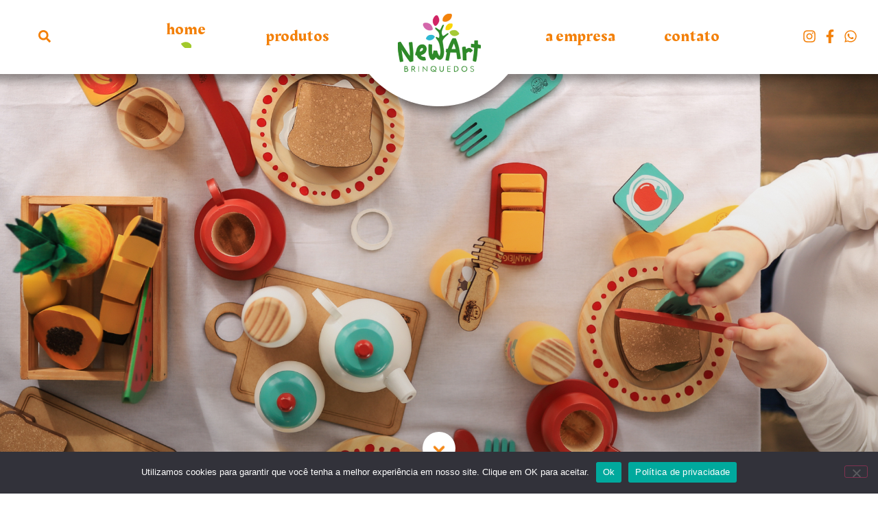

--- FILE ---
content_type: text/html; charset=UTF-8
request_url: https://newartdobrasil.com.br/
body_size: 24329
content:
<!doctype html>
<html lang="pt-BR" prefix="og: https://ogp.me/ns#">
<head>
	<meta charset="UTF-8">
	<meta name="viewport" content="width=device-width, initial-scale=1">
	<link rel="profile" href="https://gmpg.org/xfn/11">
	
<!-- Otimização para mecanismos de pesquisa pelo Rank Math - https://rankmath.com/ -->
<title>NewArt do Brasil - Brinquedos educativos em madeira</title>
<meta name="description" content="Encante-se com brinquedos educativos em madeira na NewArt do Brasil. Desde 1998, criamos diversão com propósito. Conheça nossa história agora!"/>
<meta name="robots" content="index, follow, max-snippet:-1, max-video-preview:-1, max-image-preview:large"/>
<link rel="canonical" href="https://newartdobrasil.com.br/" />
<meta property="og:locale" content="pt_BR" />
<meta property="og:type" content="website" />
<meta property="og:title" content="NewArt do Brasil - Brinquedos educativos em madeira" />
<meta property="og:description" content="Encante-se com brinquedos educativos em madeira na NewArt do Brasil. Desde 1998, criamos diversão com propósito. Conheça nossa história agora!" />
<meta property="og:url" content="https://newartdobrasil.com.br/" />
<meta property="og:site_name" content="NewArt do Brasil" />
<meta property="og:updated_time" content="2024-05-11T17:21:05-03:00" />
<meta property="og:image" content="https://newartdobrasil.com.br/wp-content/uploads/2024/05/social.jpg" />
<meta property="og:image:secure_url" content="https://newartdobrasil.com.br/wp-content/uploads/2024/05/social.jpg" />
<meta property="og:image:width" content="1200" />
<meta property="og:image:height" content="630" />
<meta property="og:image:alt" content="brinquedos educativos em madeira" />
<meta property="og:image:type" content="image/jpeg" />
<meta property="article:published_time" content="2024-05-02T10:38:30-03:00" />
<meta property="article:modified_time" content="2024-05-11T17:21:05-03:00" />
<meta name="twitter:card" content="summary_large_image" />
<meta name="twitter:title" content="NewArt do Brasil - Brinquedos educativos em madeira" />
<meta name="twitter:description" content="Encante-se com brinquedos educativos em madeira na NewArt do Brasil. Desde 1998, criamos diversão com propósito. Conheça nossa história agora!" />
<meta name="twitter:image" content="https://newartdobrasil.com.br/wp-content/uploads/2024/05/social.jpg" />
<meta name="twitter:label1" content="Escrito por" />
<meta name="twitter:data1" content="youngstudio" />
<meta name="twitter:label2" content="Tempo para leitura" />
<meta name="twitter:data2" content="Menos de um minuto" />
<script type="application/ld+json" class="rank-math-schema">{"@context":"https://schema.org","@graph":[{"@type":["ToyStore","Organization"],"@id":"https://newartdobrasil.com.br/#organization","name":"NewArt do Brasil","url":"https://newartdobrasil.com.br","logo":{"@type":"ImageObject","@id":"https://newartdobrasil.com.br/#logo","url":"https://newartdobrasil.com.br/wp-content/uploads/2024/05/logo-1.png","contentUrl":"https://newartdobrasil.com.br/wp-content/uploads/2024/05/logo-1.png","caption":"NewArt do Brasil","inLanguage":"pt-BR","width":"121","height":"85"},"openingHours":["Monday,Tuesday,Wednesday,Thursday,Friday,Saturday,Sunday 09:00-17:00"],"image":{"@id":"https://newartdobrasil.com.br/#logo"}},{"@type":"WebSite","@id":"https://newartdobrasil.com.br/#website","url":"https://newartdobrasil.com.br","name":"NewArt do Brasil","publisher":{"@id":"https://newartdobrasil.com.br/#organization"},"inLanguage":"pt-BR","potentialAction":{"@type":"SearchAction","target":"https://newartdobrasil.com.br/?s={search_term_string}","query-input":"required name=search_term_string"}},{"@type":"ImageObject","@id":"https://newartdobrasil.com.br/wp-content/uploads/2024/05/icon-button-arrow-down.svg","url":"https://newartdobrasil.com.br/wp-content/uploads/2024/05/icon-button-arrow-down.svg","width":"200","height":"200","inLanguage":"pt-BR"},{"@type":"WebPage","@id":"https://newartdobrasil.com.br/#webpage","url":"https://newartdobrasil.com.br/","name":"NewArt do Brasil - Brinquedos educativos em madeira","datePublished":"2024-05-02T10:38:30-03:00","dateModified":"2024-05-11T17:21:05-03:00","about":{"@id":"https://newartdobrasil.com.br/#organization"},"isPartOf":{"@id":"https://newartdobrasil.com.br/#website"},"primaryImageOfPage":{"@id":"https://newartdobrasil.com.br/wp-content/uploads/2024/05/icon-button-arrow-down.svg"},"inLanguage":"pt-BR"},{"@type":"Person","@id":"https://newartdobrasil.com.br/author/youngstudio/","name":"youngstudio","url":"https://newartdobrasil.com.br/author/youngstudio/","image":{"@type":"ImageObject","@id":"https://secure.gravatar.com/avatar/7ca56e0f947e23f9cbd2768933f1aa23bccff7c534f4924a2ba1411f26f98c60?s=96&amp;d=mm&amp;r=g","url":"https://secure.gravatar.com/avatar/7ca56e0f947e23f9cbd2768933f1aa23bccff7c534f4924a2ba1411f26f98c60?s=96&amp;d=mm&amp;r=g","caption":"youngstudio","inLanguage":"pt-BR"},"worksFor":{"@id":"https://newartdobrasil.com.br/#organization"}},{"@type":"Article","headline":"NewArt do Brasil - Brinquedos educativos em madeira","keywords":"brinquedos educativos em madeira","datePublished":"2024-05-02T10:38:30-03:00","dateModified":"2024-05-11T17:21:05-03:00","author":{"@id":"https://newartdobrasil.com.br/author/youngstudio/","name":"youngstudio"},"publisher":{"@id":"https://newartdobrasil.com.br/#organization"},"description":"Encante-se com brinquedos educativos em madeira na NewArt do Brasil. Desde 1998, criamos divers\u00e3o com prop\u00f3sito. Conhe\u00e7a nossa hist\u00f3ria agora!","name":"NewArt do Brasil - Brinquedos educativos em madeira","@id":"https://newartdobrasil.com.br/#richSnippet","isPartOf":{"@id":"https://newartdobrasil.com.br/#webpage"},"image":{"@id":"https://newartdobrasil.com.br/wp-content/uploads/2024/05/icon-button-arrow-down.svg"},"inLanguage":"pt-BR","mainEntityOfPage":{"@id":"https://newartdobrasil.com.br/#webpage"}}]}</script>
<!-- /Plugin de SEO Rank Math para WordPress -->

<link rel="alternate" title="oEmbed (JSON)" type="application/json+oembed" href="https://newartdobrasil.com.br/wp-json/oembed/1.0/embed?url=https%3A%2F%2Fnewartdobrasil.com.br%2F" />
<link rel="alternate" title="oEmbed (XML)" type="text/xml+oembed" href="https://newartdobrasil.com.br/wp-json/oembed/1.0/embed?url=https%3A%2F%2Fnewartdobrasil.com.br%2F&#038;format=xml" />
<style id='wp-img-auto-sizes-contain-inline-css'>
img:is([sizes=auto i],[sizes^="auto," i]){contain-intrinsic-size:3000px 1500px}
/*# sourceURL=wp-img-auto-sizes-contain-inline-css */
</style>
<style id='wp-emoji-styles-inline-css'>

	img.wp-smiley, img.emoji {
		display: inline !important;
		border: none !important;
		box-shadow: none !important;
		height: 1em !important;
		width: 1em !important;
		margin: 0 0.07em !important;
		vertical-align: -0.1em !important;
		background: none !important;
		padding: 0 !important;
	}
/*# sourceURL=wp-emoji-styles-inline-css */
</style>
<style id='global-styles-inline-css'>
:root{--wp--preset--aspect-ratio--square: 1;--wp--preset--aspect-ratio--4-3: 4/3;--wp--preset--aspect-ratio--3-4: 3/4;--wp--preset--aspect-ratio--3-2: 3/2;--wp--preset--aspect-ratio--2-3: 2/3;--wp--preset--aspect-ratio--16-9: 16/9;--wp--preset--aspect-ratio--9-16: 9/16;--wp--preset--color--black: #000000;--wp--preset--color--cyan-bluish-gray: #abb8c3;--wp--preset--color--white: #ffffff;--wp--preset--color--pale-pink: #f78da7;--wp--preset--color--vivid-red: #cf2e2e;--wp--preset--color--luminous-vivid-orange: #ff6900;--wp--preset--color--luminous-vivid-amber: #fcb900;--wp--preset--color--light-green-cyan: #7bdcb5;--wp--preset--color--vivid-green-cyan: #00d084;--wp--preset--color--pale-cyan-blue: #8ed1fc;--wp--preset--color--vivid-cyan-blue: #0693e3;--wp--preset--color--vivid-purple: #9b51e0;--wp--preset--gradient--vivid-cyan-blue-to-vivid-purple: linear-gradient(135deg,rgb(6,147,227) 0%,rgb(155,81,224) 100%);--wp--preset--gradient--light-green-cyan-to-vivid-green-cyan: linear-gradient(135deg,rgb(122,220,180) 0%,rgb(0,208,130) 100%);--wp--preset--gradient--luminous-vivid-amber-to-luminous-vivid-orange: linear-gradient(135deg,rgb(252,185,0) 0%,rgb(255,105,0) 100%);--wp--preset--gradient--luminous-vivid-orange-to-vivid-red: linear-gradient(135deg,rgb(255,105,0) 0%,rgb(207,46,46) 100%);--wp--preset--gradient--very-light-gray-to-cyan-bluish-gray: linear-gradient(135deg,rgb(238,238,238) 0%,rgb(169,184,195) 100%);--wp--preset--gradient--cool-to-warm-spectrum: linear-gradient(135deg,rgb(74,234,220) 0%,rgb(151,120,209) 20%,rgb(207,42,186) 40%,rgb(238,44,130) 60%,rgb(251,105,98) 80%,rgb(254,248,76) 100%);--wp--preset--gradient--blush-light-purple: linear-gradient(135deg,rgb(255,206,236) 0%,rgb(152,150,240) 100%);--wp--preset--gradient--blush-bordeaux: linear-gradient(135deg,rgb(254,205,165) 0%,rgb(254,45,45) 50%,rgb(107,0,62) 100%);--wp--preset--gradient--luminous-dusk: linear-gradient(135deg,rgb(255,203,112) 0%,rgb(199,81,192) 50%,rgb(65,88,208) 100%);--wp--preset--gradient--pale-ocean: linear-gradient(135deg,rgb(255,245,203) 0%,rgb(182,227,212) 50%,rgb(51,167,181) 100%);--wp--preset--gradient--electric-grass: linear-gradient(135deg,rgb(202,248,128) 0%,rgb(113,206,126) 100%);--wp--preset--gradient--midnight: linear-gradient(135deg,rgb(2,3,129) 0%,rgb(40,116,252) 100%);--wp--preset--font-size--small: 13px;--wp--preset--font-size--medium: 20px;--wp--preset--font-size--large: 36px;--wp--preset--font-size--x-large: 42px;--wp--preset--spacing--20: 0.44rem;--wp--preset--spacing--30: 0.67rem;--wp--preset--spacing--40: 1rem;--wp--preset--spacing--50: 1.5rem;--wp--preset--spacing--60: 2.25rem;--wp--preset--spacing--70: 3.38rem;--wp--preset--spacing--80: 5.06rem;--wp--preset--shadow--natural: 6px 6px 9px rgba(0, 0, 0, 0.2);--wp--preset--shadow--deep: 12px 12px 50px rgba(0, 0, 0, 0.4);--wp--preset--shadow--sharp: 6px 6px 0px rgba(0, 0, 0, 0.2);--wp--preset--shadow--outlined: 6px 6px 0px -3px rgb(255, 255, 255), 6px 6px rgb(0, 0, 0);--wp--preset--shadow--crisp: 6px 6px 0px rgb(0, 0, 0);}:root { --wp--style--global--content-size: 800px;--wp--style--global--wide-size: 1200px; }:where(body) { margin: 0; }.wp-site-blocks > .alignleft { float: left; margin-right: 2em; }.wp-site-blocks > .alignright { float: right; margin-left: 2em; }.wp-site-blocks > .aligncenter { justify-content: center; margin-left: auto; margin-right: auto; }:where(.wp-site-blocks) > * { margin-block-start: 24px; margin-block-end: 0; }:where(.wp-site-blocks) > :first-child { margin-block-start: 0; }:where(.wp-site-blocks) > :last-child { margin-block-end: 0; }:root { --wp--style--block-gap: 24px; }:root :where(.is-layout-flow) > :first-child{margin-block-start: 0;}:root :where(.is-layout-flow) > :last-child{margin-block-end: 0;}:root :where(.is-layout-flow) > *{margin-block-start: 24px;margin-block-end: 0;}:root :where(.is-layout-constrained) > :first-child{margin-block-start: 0;}:root :where(.is-layout-constrained) > :last-child{margin-block-end: 0;}:root :where(.is-layout-constrained) > *{margin-block-start: 24px;margin-block-end: 0;}:root :where(.is-layout-flex){gap: 24px;}:root :where(.is-layout-grid){gap: 24px;}.is-layout-flow > .alignleft{float: left;margin-inline-start: 0;margin-inline-end: 2em;}.is-layout-flow > .alignright{float: right;margin-inline-start: 2em;margin-inline-end: 0;}.is-layout-flow > .aligncenter{margin-left: auto !important;margin-right: auto !important;}.is-layout-constrained > .alignleft{float: left;margin-inline-start: 0;margin-inline-end: 2em;}.is-layout-constrained > .alignright{float: right;margin-inline-start: 2em;margin-inline-end: 0;}.is-layout-constrained > .aligncenter{margin-left: auto !important;margin-right: auto !important;}.is-layout-constrained > :where(:not(.alignleft):not(.alignright):not(.alignfull)){max-width: var(--wp--style--global--content-size);margin-left: auto !important;margin-right: auto !important;}.is-layout-constrained > .alignwide{max-width: var(--wp--style--global--wide-size);}body .is-layout-flex{display: flex;}.is-layout-flex{flex-wrap: wrap;align-items: center;}.is-layout-flex > :is(*, div){margin: 0;}body .is-layout-grid{display: grid;}.is-layout-grid > :is(*, div){margin: 0;}body{padding-top: 0px;padding-right: 0px;padding-bottom: 0px;padding-left: 0px;}a:where(:not(.wp-element-button)){text-decoration: underline;}:root :where(.wp-element-button, .wp-block-button__link){background-color: #32373c;border-width: 0;color: #fff;font-family: inherit;font-size: inherit;font-style: inherit;font-weight: inherit;letter-spacing: inherit;line-height: inherit;padding-top: calc(0.667em + 2px);padding-right: calc(1.333em + 2px);padding-bottom: calc(0.667em + 2px);padding-left: calc(1.333em + 2px);text-decoration: none;text-transform: inherit;}.has-black-color{color: var(--wp--preset--color--black) !important;}.has-cyan-bluish-gray-color{color: var(--wp--preset--color--cyan-bluish-gray) !important;}.has-white-color{color: var(--wp--preset--color--white) !important;}.has-pale-pink-color{color: var(--wp--preset--color--pale-pink) !important;}.has-vivid-red-color{color: var(--wp--preset--color--vivid-red) !important;}.has-luminous-vivid-orange-color{color: var(--wp--preset--color--luminous-vivid-orange) !important;}.has-luminous-vivid-amber-color{color: var(--wp--preset--color--luminous-vivid-amber) !important;}.has-light-green-cyan-color{color: var(--wp--preset--color--light-green-cyan) !important;}.has-vivid-green-cyan-color{color: var(--wp--preset--color--vivid-green-cyan) !important;}.has-pale-cyan-blue-color{color: var(--wp--preset--color--pale-cyan-blue) !important;}.has-vivid-cyan-blue-color{color: var(--wp--preset--color--vivid-cyan-blue) !important;}.has-vivid-purple-color{color: var(--wp--preset--color--vivid-purple) !important;}.has-black-background-color{background-color: var(--wp--preset--color--black) !important;}.has-cyan-bluish-gray-background-color{background-color: var(--wp--preset--color--cyan-bluish-gray) !important;}.has-white-background-color{background-color: var(--wp--preset--color--white) !important;}.has-pale-pink-background-color{background-color: var(--wp--preset--color--pale-pink) !important;}.has-vivid-red-background-color{background-color: var(--wp--preset--color--vivid-red) !important;}.has-luminous-vivid-orange-background-color{background-color: var(--wp--preset--color--luminous-vivid-orange) !important;}.has-luminous-vivid-amber-background-color{background-color: var(--wp--preset--color--luminous-vivid-amber) !important;}.has-light-green-cyan-background-color{background-color: var(--wp--preset--color--light-green-cyan) !important;}.has-vivid-green-cyan-background-color{background-color: var(--wp--preset--color--vivid-green-cyan) !important;}.has-pale-cyan-blue-background-color{background-color: var(--wp--preset--color--pale-cyan-blue) !important;}.has-vivid-cyan-blue-background-color{background-color: var(--wp--preset--color--vivid-cyan-blue) !important;}.has-vivid-purple-background-color{background-color: var(--wp--preset--color--vivid-purple) !important;}.has-black-border-color{border-color: var(--wp--preset--color--black) !important;}.has-cyan-bluish-gray-border-color{border-color: var(--wp--preset--color--cyan-bluish-gray) !important;}.has-white-border-color{border-color: var(--wp--preset--color--white) !important;}.has-pale-pink-border-color{border-color: var(--wp--preset--color--pale-pink) !important;}.has-vivid-red-border-color{border-color: var(--wp--preset--color--vivid-red) !important;}.has-luminous-vivid-orange-border-color{border-color: var(--wp--preset--color--luminous-vivid-orange) !important;}.has-luminous-vivid-amber-border-color{border-color: var(--wp--preset--color--luminous-vivid-amber) !important;}.has-light-green-cyan-border-color{border-color: var(--wp--preset--color--light-green-cyan) !important;}.has-vivid-green-cyan-border-color{border-color: var(--wp--preset--color--vivid-green-cyan) !important;}.has-pale-cyan-blue-border-color{border-color: var(--wp--preset--color--pale-cyan-blue) !important;}.has-vivid-cyan-blue-border-color{border-color: var(--wp--preset--color--vivid-cyan-blue) !important;}.has-vivid-purple-border-color{border-color: var(--wp--preset--color--vivid-purple) !important;}.has-vivid-cyan-blue-to-vivid-purple-gradient-background{background: var(--wp--preset--gradient--vivid-cyan-blue-to-vivid-purple) !important;}.has-light-green-cyan-to-vivid-green-cyan-gradient-background{background: var(--wp--preset--gradient--light-green-cyan-to-vivid-green-cyan) !important;}.has-luminous-vivid-amber-to-luminous-vivid-orange-gradient-background{background: var(--wp--preset--gradient--luminous-vivid-amber-to-luminous-vivid-orange) !important;}.has-luminous-vivid-orange-to-vivid-red-gradient-background{background: var(--wp--preset--gradient--luminous-vivid-orange-to-vivid-red) !important;}.has-very-light-gray-to-cyan-bluish-gray-gradient-background{background: var(--wp--preset--gradient--very-light-gray-to-cyan-bluish-gray) !important;}.has-cool-to-warm-spectrum-gradient-background{background: var(--wp--preset--gradient--cool-to-warm-spectrum) !important;}.has-blush-light-purple-gradient-background{background: var(--wp--preset--gradient--blush-light-purple) !important;}.has-blush-bordeaux-gradient-background{background: var(--wp--preset--gradient--blush-bordeaux) !important;}.has-luminous-dusk-gradient-background{background: var(--wp--preset--gradient--luminous-dusk) !important;}.has-pale-ocean-gradient-background{background: var(--wp--preset--gradient--pale-ocean) !important;}.has-electric-grass-gradient-background{background: var(--wp--preset--gradient--electric-grass) !important;}.has-midnight-gradient-background{background: var(--wp--preset--gradient--midnight) !important;}.has-small-font-size{font-size: var(--wp--preset--font-size--small) !important;}.has-medium-font-size{font-size: var(--wp--preset--font-size--medium) !important;}.has-large-font-size{font-size: var(--wp--preset--font-size--large) !important;}.has-x-large-font-size{font-size: var(--wp--preset--font-size--x-large) !important;}
:root :where(.wp-block-pullquote){font-size: 1.5em;line-height: 1.6;}
/*# sourceURL=global-styles-inline-css */
</style>
<link rel='stylesheet' id='cookie-notice-front-css' href='https://newartdobrasil.com.br/wp-content/plugins/cookie-notice/css/front.min.css?ver=2.5.10' media='all' />
<link rel='stylesheet' id='woocommerce-layout-css' href='https://newartdobrasil.com.br/wp-content/plugins/woocommerce/assets/css/woocommerce-layout.css?ver=10.3.6' media='all' />
<link rel='stylesheet' id='woocommerce-smallscreen-css' href='https://newartdobrasil.com.br/wp-content/plugins/woocommerce/assets/css/woocommerce-smallscreen.css?ver=10.3.6' media='only screen and (max-width: 768px)' />
<link rel='stylesheet' id='woocommerce-general-css' href='https://newartdobrasil.com.br/wp-content/plugins/woocommerce/assets/css/woocommerce.css?ver=10.3.6' media='all' />
<style id='woocommerce-inline-inline-css'>
.woocommerce form .form-row .required { visibility: visible; }
/*# sourceURL=woocommerce-inline-inline-css */
</style>
<link rel='stylesheet' id='yith-infs-style-css' href='https://newartdobrasil.com.br/wp-content/plugins/yith-infinite-scrolling/assets/css/frontend.css?ver=2.4.0' media='all' />
<link rel='stylesheet' id='brands-styles-css' href='https://newartdobrasil.com.br/wp-content/plugins/woocommerce/assets/css/brands.css?ver=10.3.6' media='all' />
<link rel='stylesheet' id='hello-elementor-css' href='https://newartdobrasil.com.br/wp-content/themes/hello-elementor/assets/css/reset.css?ver=3.4.5' media='all' />
<link rel='stylesheet' id='hello-elementor-theme-style-css' href='https://newartdobrasil.com.br/wp-content/themes/hello-elementor/assets/css/theme.css?ver=3.4.5' media='all' />
<link rel='stylesheet' id='hello-elementor-header-footer-css' href='https://newartdobrasil.com.br/wp-content/themes/hello-elementor/assets/css/header-footer.css?ver=3.4.5' media='all' />
<link rel='stylesheet' id='elementor-frontend-css' href='https://newartdobrasil.com.br/wp-content/plugins/elementor/assets/css/frontend.min.css?ver=3.33.3' media='all' />
<style id='elementor-frontend-inline-css'>
.elementor-kit-7{--e-global-color-primary:#555555;--e-global-color-secondary:#555555;--e-global-color-text:#555555;--e-global-color-accent:#555555;--e-global-color-8c65332:#F38009;--e-global-color-36294c9:#A2C92C;--e-global-color-03b7ed7:#358A32;--e-global-typography-primary-font-family:"Roboto";--e-global-typography-primary-font-weight:600;--e-global-typography-secondary-font-family:"Roboto Slab";--e-global-typography-secondary-font-weight:400;--e-global-typography-text-font-family:"Roboto";--e-global-typography-text-font-weight:400;--e-global-typography-accent-font-family:"Roboto";--e-global-typography-accent-font-weight:500;--e-global-typography-f591f37-font-family:"Rakkas";--e-global-typography-1d926e0-font-family:"Montserrat";}.elementor-kit-7 e-page-transition{background-color:#FFBC7D;}.elementor-section.elementor-section-boxed > .elementor-container{max-width:1140px;}.e-con{--container-max-width:1140px;}.elementor-widget:not(:last-child){margin-block-end:20px;}.elementor-element{--widgets-spacing:20px 20px;--widgets-spacing-row:20px;--widgets-spacing-column:20px;}{}h1.entry-title{display:var(--page-title-display);}.site-header .site-branding{flex-direction:column;align-items:stretch;}.site-header{padding-inline-end:0px;padding-inline-start:0px;}.site-footer .site-branding{flex-direction:column;align-items:stretch;}@media(max-width:1024px){.elementor-section.elementor-section-boxed > .elementor-container{max-width:1024px;}.e-con{--container-max-width:1024px;}}@media(max-width:767px){.elementor-section.elementor-section-boxed > .elementor-container{max-width:767px;}.e-con{--container-max-width:767px;}}
.elementor-21 .elementor-element.elementor-element-d9490b7{--display:flex;--min-height:calc(100vh - 120px);--flex-direction:column;--container-widget-width:100%;--container-widget-height:initial;--container-widget-flex-grow:0;--container-widget-align-self:initial;--flex-wrap-mobile:wrap;--margin-top:0px;--margin-bottom:0px;--margin-left:0px;--margin-right:0px;--padding-top:0px;--padding-bottom:0px;--padding-left:0px;--padding-right:0px;}.elementor-21 .elementor-element.elementor-element-d9490b7:not(.elementor-motion-effects-element-type-background), .elementor-21 .elementor-element.elementor-element-d9490b7 > .elementor-motion-effects-container > .elementor-motion-effects-layer{background-image:url("https://newartdobrasil.com.br/wp-content/uploads/2024/05/home-banner-2.jpg");background-position:top center;background-repeat:no-repeat;background-size:cover;}.elementor-21 .elementor-element.elementor-element-b5b6572{--display:flex;--min-height:28px;--flex-direction:column;--container-widget-width:calc( ( 1 - var( --container-widget-flex-grow ) ) * 100% );--container-widget-height:initial;--container-widget-flex-grow:0;--container-widget-align-self:initial;--flex-wrap-mobile:wrap;--justify-content:center;--align-items:center;--margin-top:-28px;--margin-bottom:0px;--margin-left:0px;--margin-right:0px;--padding-top:0px;--padding-bottom:0px;--padding-left:0px;--padding-right:0px;}.elementor-21 .elementor-element.elementor-element-b5b6572:not(.elementor-motion-effects-element-type-background), .elementor-21 .elementor-element.elementor-element-b5b6572 > .elementor-motion-effects-container > .elementor-motion-effects-layer{background-image:url("https://newartdobrasil.com.br/wp-content/uploads/2024/05/idages-bg-1.svg");background-position:top center;background-repeat:no-repeat;}.elementor-widget-image .widget-image-caption{color:var( --e-global-color-text );font-family:var( --e-global-typography-text-font-family ), Sans-serif;font-weight:var( --e-global-typography-text-font-weight );}.elementor-21 .elementor-element.elementor-element-7d969dc > .elementor-widget-container{margin:-50px 0px 0px 0px;padding:0px 0px 0px 0px;}.elementor-21 .elementor-element.elementor-element-15f5953{--display:flex;--flex-direction:row;--container-widget-width:calc( ( 1 - var( --container-widget-flex-grow ) ) * 100% );--container-widget-height:100%;--container-widget-flex-grow:1;--container-widget-align-self:stretch;--flex-wrap-mobile:wrap;--justify-content:center;--align-items:center;--padding-top:0100px;--padding-bottom:100px;--padding-left:20px;--padding-right:20px;}.elementor-21 .elementor-element.elementor-element-15f5953:not(.elementor-motion-effects-element-type-background), .elementor-21 .elementor-element.elementor-element-15f5953 > .elementor-motion-effects-container > .elementor-motion-effects-layer{background-color:var( --e-global-color-03b7ed7 );}.elementor-21 .elementor-element.elementor-element-42cd019{--display:flex;--flex-direction:row;--container-widget-width:calc( ( 1 - var( --container-widget-flex-grow ) ) * 100% );--container-widget-height:100%;--container-widget-flex-grow:1;--container-widget-align-self:stretch;--flex-wrap-mobile:wrap;--justify-content:center;--align-items:center;--flex-wrap:wrap;--padding-top:0px;--padding-bottom:0px;--padding-left:0px;--padding-right:0px;}.elementor-widget-heading .elementor-heading-title{font-family:var( --e-global-typography-primary-font-family ), Sans-serif;font-weight:var( --e-global-typography-primary-font-weight );color:var( --e-global-color-primary );}.elementor-21 .elementor-element.elementor-element-59fc099 > .elementor-widget-container{margin:0px 40px 0px 0px;}.elementor-21 .elementor-element.elementor-element-59fc099 .elementor-heading-title{font-family:"Rakkas", Sans-serif;font-size:48px;font-weight:400;color:#FFFFFF;}.elementor-21 .elementor-element.elementor-element-11311a5{--display:flex;--flex-direction:column;--container-widget-width:calc( ( 1 - var( --container-widget-flex-grow ) ) * 100% );--container-widget-height:initial;--container-widget-flex-grow:0;--container-widget-align-self:initial;--flex-wrap-mobile:wrap;--justify-content:center;--align-items:center;--background-transition:0.3s;--border-radius:80px 80px 80px 80px;--padding-top:40px;--padding-bottom:40px;--padding-left:0px;--padding-right:0px;}.elementor-21 .elementor-element.elementor-element-11311a5:not(.elementor-motion-effects-element-type-background), .elementor-21 .elementor-element.elementor-element-11311a5 > .elementor-motion-effects-container > .elementor-motion-effects-layer{background-color:var( --e-global-color-36294c9 );}.elementor-21 .elementor-element.elementor-element-11311a5:hover{background-color:#2CB7D0;}.elementor-21 .elementor-element.elementor-element-b563a1c .elementor-heading-title{font-family:"Montserrat", Sans-serif;font-size:42px;color:#FFFFFF;}.elementor-21 .elementor-element.elementor-element-7a95251 > .elementor-widget-container{margin:-20px 0px 0px 0px;}.elementor-21 .elementor-element.elementor-element-7a95251 .elementor-heading-title{font-family:"Montserrat", Sans-serif;font-size:22px;font-weight:400;color:#FFFFFF;}.elementor-21 .elementor-element.elementor-element-3df4313{--display:flex;--flex-direction:column;--container-widget-width:calc( ( 1 - var( --container-widget-flex-grow ) ) * 100% );--container-widget-height:initial;--container-widget-flex-grow:0;--container-widget-align-self:initial;--flex-wrap-mobile:wrap;--justify-content:center;--align-items:center;--background-transition:0.3s;--border-radius:80px 80px 80px 80px;--padding-top:40px;--padding-bottom:40px;--padding-left:0px;--padding-right:0px;}.elementor-21 .elementor-element.elementor-element-3df4313:not(.elementor-motion-effects-element-type-background), .elementor-21 .elementor-element.elementor-element-3df4313 > .elementor-motion-effects-container > .elementor-motion-effects-layer{background-color:var( --e-global-color-36294c9 );}.elementor-21 .elementor-element.elementor-element-3df4313:hover{background-color:#2CB7D0;}.elementor-21 .elementor-element.elementor-element-62447f3 .elementor-heading-title{font-family:"Montserrat", Sans-serif;font-size:42px;color:#FFFFFF;}.elementor-21 .elementor-element.elementor-element-1fc43a8 > .elementor-widget-container{margin:-20px 0px 0px 0px;}.elementor-21 .elementor-element.elementor-element-1fc43a8 .elementor-heading-title{font-family:"Montserrat", Sans-serif;font-size:22px;font-weight:400;color:#FFFFFF;}.elementor-21 .elementor-element.elementor-element-776bd90{--display:flex;--flex-direction:column;--container-widget-width:calc( ( 1 - var( --container-widget-flex-grow ) ) * 100% );--container-widget-height:initial;--container-widget-flex-grow:0;--container-widget-align-self:initial;--flex-wrap-mobile:wrap;--justify-content:center;--align-items:center;--background-transition:0.3s;--border-radius:80px 80px 80px 80px;--padding-top:40px;--padding-bottom:40px;--padding-left:0px;--padding-right:0px;}.elementor-21 .elementor-element.elementor-element-776bd90:not(.elementor-motion-effects-element-type-background), .elementor-21 .elementor-element.elementor-element-776bd90 > .elementor-motion-effects-container > .elementor-motion-effects-layer{background-color:var( --e-global-color-36294c9 );}.elementor-21 .elementor-element.elementor-element-776bd90:hover{background-color:#2CB7D0;}.elementor-21 .elementor-element.elementor-element-6ebc8de .elementor-heading-title{font-family:"Montserrat", Sans-serif;font-size:42px;color:#FFFFFF;}.elementor-21 .elementor-element.elementor-element-1dfd4e0 > .elementor-widget-container{margin:-20px 0px 0px 0px;}.elementor-21 .elementor-element.elementor-element-1dfd4e0 .elementor-heading-title{font-family:"Montserrat", Sans-serif;font-size:22px;font-weight:400;color:#FFFFFF;}.elementor-21 .elementor-element.elementor-element-dbf65d8{--display:flex;--flex-direction:column;--container-widget-width:calc( ( 1 - var( --container-widget-flex-grow ) ) * 100% );--container-widget-height:initial;--container-widget-flex-grow:0;--container-widget-align-self:initial;--flex-wrap-mobile:wrap;--justify-content:center;--align-items:center;--background-transition:0.3s;--border-radius:80px 80px 80px 80px;--padding-top:40px;--padding-bottom:40px;--padding-left:0px;--padding-right:0px;}.elementor-21 .elementor-element.elementor-element-dbf65d8:not(.elementor-motion-effects-element-type-background), .elementor-21 .elementor-element.elementor-element-dbf65d8 > .elementor-motion-effects-container > .elementor-motion-effects-layer{background-color:var( --e-global-color-36294c9 );}.elementor-21 .elementor-element.elementor-element-dbf65d8:hover{background-color:#2CB7D0;}.elementor-21 .elementor-element.elementor-element-4eaee32 .elementor-heading-title{font-family:"Montserrat", Sans-serif;font-size:42px;color:#FFFFFF;}.elementor-21 .elementor-element.elementor-element-8a0b203 > .elementor-widget-container{margin:-20px 0px 0px 0px;}.elementor-21 .elementor-element.elementor-element-8a0b203 .elementor-heading-title{font-family:"Montserrat", Sans-serif;font-size:22px;font-weight:400;color:#FFFFFF;}.elementor-21 .elementor-element.elementor-element-5b61880{--display:flex;--flex-direction:column;--container-widget-width:calc( ( 1 - var( --container-widget-flex-grow ) ) * 100% );--container-widget-height:initial;--container-widget-flex-grow:0;--container-widget-align-self:initial;--flex-wrap-mobile:wrap;--justify-content:center;--align-items:center;--background-transition:0.3s;--border-radius:80px 80px 80px 80px;--padding-top:40px;--padding-bottom:40px;--padding-left:0px;--padding-right:0px;}.elementor-21 .elementor-element.elementor-element-5b61880:not(.elementor-motion-effects-element-type-background), .elementor-21 .elementor-element.elementor-element-5b61880 > .elementor-motion-effects-container > .elementor-motion-effects-layer{background-color:var( --e-global-color-36294c9 );}.elementor-21 .elementor-element.elementor-element-5b61880:hover{background-color:#2CB7D0;}.elementor-21 .elementor-element.elementor-element-da89119 .elementor-heading-title{font-family:"Montserrat", Sans-serif;font-size:42px;color:#FFFFFF;}.elementor-21 .elementor-element.elementor-element-fdeaa6f > .elementor-widget-container{margin:-20px 0px 0px 0px;}.elementor-21 .elementor-element.elementor-element-fdeaa6f .elementor-heading-title{font-family:"Montserrat", Sans-serif;font-size:22px;font-weight:400;color:#FFFFFF;}.elementor-21 .elementor-element.elementor-element-c1aba5c{--display:flex;--flex-direction:column;--container-widget-width:calc( ( 1 - var( --container-widget-flex-grow ) ) * 100% );--container-widget-height:initial;--container-widget-flex-grow:0;--container-widget-align-self:initial;--flex-wrap-mobile:wrap;--justify-content:center;--align-items:center;--background-transition:0.3s;--border-radius:80px 80px 80px 80px;--padding-top:40px;--padding-bottom:40px;--padding-left:0px;--padding-right:0px;}.elementor-21 .elementor-element.elementor-element-c1aba5c:not(.elementor-motion-effects-element-type-background), .elementor-21 .elementor-element.elementor-element-c1aba5c > .elementor-motion-effects-container > .elementor-motion-effects-layer{background-color:var( --e-global-color-36294c9 );}.elementor-21 .elementor-element.elementor-element-c1aba5c:hover{background-color:#2CB7D0;}.elementor-21 .elementor-element.elementor-element-168afc1 .elementor-heading-title{font-family:"Montserrat", Sans-serif;font-size:42px;color:#FFFFFF;}.elementor-21 .elementor-element.elementor-element-2b17b9f > .elementor-widget-container{margin:-20px 0px 0px 0px;}.elementor-21 .elementor-element.elementor-element-2b17b9f .elementor-heading-title{font-family:"Montserrat", Sans-serif;font-size:22px;font-weight:400;color:#FFFFFF;}.elementor-21 .elementor-element.elementor-element-7213e2e{--display:flex;--min-height:980px;--flex-direction:column;--container-widget-width:100%;--container-widget-height:initial;--container-widget-flex-grow:0;--container-widget-align-self:initial;--flex-wrap-mobile:wrap;--padding-top:140px;--padding-bottom:0px;--padding-left:20px;--padding-right:0px;}.elementor-21 .elementor-element.elementor-element-7213e2e:not(.elementor-motion-effects-element-type-background), .elementor-21 .elementor-element.elementor-element-7213e2e > .elementor-motion-effects-container > .elementor-motion-effects-layer{background-image:url("https://newartdobrasil.com.br/wp-content/uploads/2024/05/home-lancamentos-bg.png");background-position:top center;background-repeat:no-repeat;}.elementor-21 .elementor-element.elementor-element-2e0a46a{--display:flex;--padding-top:0px;--padding-bottom:0px;--padding-left:0px;--padding-right:0px;}.elementor-21 .elementor-element.elementor-element-d41133f .elementor-heading-title{font-family:"Rakkas", Sans-serif;font-size:48px;font-weight:400;color:var( --e-global-color-03b7ed7 );}.elementor-21 .elementor-element.elementor-element-0c07b05 > .elementor-widget-container{margin:30px 0px 0px 0px;}.elementor-21 .elementor-element.elementor-element-ff082bc{--e-image-carousel-slides-to-show:1;width:var( --container-widget-width, 0px );max-width:0px;--container-widget-width:0px;--container-widget-flex-grow:0;}.elementor-21 .elementor-element.elementor-element-d4a7312{--display:flex;--min-height:681px;--flex-direction:row;--container-widget-width:calc( ( 1 - var( --container-widget-flex-grow ) ) * 100% );--container-widget-height:100%;--container-widget-flex-grow:1;--container-widget-align-self:stretch;--flex-wrap-mobile:wrap;--align-items:center;--padding-top:0px;--padding-bottom:0px;--padding-left:20px;--padding-right:20px;}.elementor-21 .elementor-element.elementor-element-d4a7312:not(.elementor-motion-effects-element-type-background), .elementor-21 .elementor-element.elementor-element-d4a7312 > .elementor-motion-effects-container > .elementor-motion-effects-layer{background-image:url("https://newartdobrasil.com.br/wp-content/uploads/2024/05/home-nossa-historia-bg.jpg");background-position:top center;background-repeat:no-repeat;}.elementor-21 .elementor-element.elementor-element-6188c17{--display:flex;--padding-top:0px;--padding-bottom:0px;--padding-left:0px;--padding-right:0px;}.elementor-21 .elementor-element.elementor-element-00633b5 .elementor-heading-title{font-family:"Rakkas", Sans-serif;font-size:48px;font-weight:400;color:var( --e-global-color-8c65332 );}.elementor-21 .elementor-element.elementor-element-4325cba > .elementor-widget-container{margin:10px 0px 0px 0px;}.elementor-21 .elementor-element.elementor-element-4325cba .elementor-heading-title{font-family:"Montserrat", Sans-serif;font-size:18px;font-weight:500;line-height:32px;}.elementor-widget-button .elementor-button{background-color:var( --e-global-color-accent );font-family:var( --e-global-typography-accent-font-family ), Sans-serif;font-weight:var( --e-global-typography-accent-font-weight );}.elementor-21 .elementor-element.elementor-element-d9fbea9 .elementor-button{background-color:var( --e-global-color-8c65332 );font-family:"Rakkas", Sans-serif;font-size:18px;font-weight:400;letter-spacing:2px;border-radius:50px 50px 50px 50px;padding:25px 20px 25px 20px;}.elementor-21 .elementor-element.elementor-element-d9fbea9{width:var( --container-widget-width, 359px );max-width:359px;--container-widget-width:359px;--container-widget-flex-grow:0;}.elementor-21 .elementor-element.elementor-element-d9fbea9 > .elementor-widget-container{margin:20px 0px 0px 0px;}.elementor-21 .elementor-element.elementor-element-e48264a{--display:flex;--min-height:975px;--flex-direction:column;--container-widget-width:100%;--container-widget-height:initial;--container-widget-flex-grow:0;--container-widget-align-self:initial;--flex-wrap-mobile:wrap;--padding-top:140px;--padding-bottom:0px;--padding-left:20px;--padding-right:20px;}.elementor-21 .elementor-element.elementor-element-e48264a:not(.elementor-motion-effects-element-type-background), .elementor-21 .elementor-element.elementor-element-e48264a > .elementor-motion-effects-container > .elementor-motion-effects-layer{background-image:url("https://newartdobrasil.com.br/wp-content/uploads/2024/05/home-colecoes-bg.png");background-position:top center;background-repeat:no-repeat;}.elementor-21 .elementor-element.elementor-element-c33ca36{--display:flex;--padding-top:0px;--padding-bottom:0px;--padding-left:0px;--padding-right:0px;}.elementor-21 .elementor-element.elementor-element-3d86515 .elementor-heading-title{font-family:"Rakkas", Sans-serif;font-size:48px;font-weight:400;color:#FFFFFF;}.elementor-21 .elementor-element.elementor-element-791dfe6 > .elementor-widget-container{margin:30px 0px 0px 0px;}.elementor-21 .elementor-element.elementor-element-efa9810{--display:flex;--flex-direction:column;--container-widget-width:100%;--container-widget-height:initial;--container-widget-flex-grow:0;--container-widget-align-self:initial;--flex-wrap-mobile:wrap;--padding-top:100px;--padding-bottom:100px;--padding-left:20px;--padding-right:20px;}.elementor-21 .elementor-element.elementor-element-efa9810:not(.elementor-motion-effects-element-type-background), .elementor-21 .elementor-element.elementor-element-efa9810 > .elementor-motion-effects-container > .elementor-motion-effects-layer{background-color:#F0F0E2;}.elementor-21 .elementor-element.elementor-element-b5f7be4{--display:flex;--min-height:558px;--flex-direction:column;--container-widget-width:100%;--container-widget-height:initial;--container-widget-flex-grow:0;--container-widget-align-self:initial;--flex-wrap-mobile:wrap;--justify-content:flex-end;--border-radius:60px 60px 60px 60px;--margin-top:0px;--margin-bottom:0px;--margin-left:0px;--margin-right:0px;--padding-top:0px;--padding-bottom:90px;--padding-left:120px;--padding-right:0px;}.elementor-21 .elementor-element.elementor-element-b5f7be4:not(.elementor-motion-effects-element-type-background), .elementor-21 .elementor-element.elementor-element-b5f7be4 > .elementor-motion-effects-container > .elementor-motion-effects-layer{background-image:url("https://newartdobrasil.com.br/wp-content/uploads/2024/05/home-feira.jpg");background-position:center center;background-size:cover;}.elementor-21 .elementor-element.elementor-element-f4441aa .elementor-button{background-color:#FBD705;font-family:"Rakkas", Sans-serif;font-size:70px;fill:#DC7B17;color:#DC7B17;border-radius:80px 80px 80px 80px;padding:40px 50px 40px 50px;}.elementor-21 .elementor-element.elementor-element-ab8588a .elementor-button{background-color:#FBD705;font-family:"Rakkas", Sans-serif;font-size:42px;fill:var( --e-global-color-primary );color:var( --e-global-color-primary );border-radius:80px 80px 80px 80px;padding:40px 50px 40px 50px;}.elementor-21 .elementor-element.elementor-element-ab8588a > .elementor-widget-container{margin:-70px 0px 0px 0px;}.elementor-21 .elementor-element.elementor-element-7bc8ace{--display:flex;--min-height:484px;--flex-direction:row;--container-widget-width:calc( ( 1 - var( --container-widget-flex-grow ) ) * 100% );--container-widget-height:100%;--container-widget-flex-grow:1;--container-widget-align-self:stretch;--flex-wrap-mobile:wrap;--justify-content:flex-end;--align-items:center;--padding-top:0px;--padding-bottom:0px;--padding-left:20px;--padding-right:20px;}.elementor-21 .elementor-element.elementor-element-7bc8ace:not(.elementor-motion-effects-element-type-background), .elementor-21 .elementor-element.elementor-element-7bc8ace > .elementor-motion-effects-container > .elementor-motion-effects-layer{background-image:url("https://newartdobrasil.com.br/wp-content/uploads/2024/05/home-confira-colecoes.jpg");background-position:top center;background-repeat:no-repeat;}.elementor-21 .elementor-element.elementor-element-ec89d6c{--display:flex;--padding-top:0px;--padding-bottom:0px;--padding-left:0px;--padding-right:0px;}.elementor-21 .elementor-element.elementor-element-50cef85 .elementor-heading-title{font-family:"Rakkas", Sans-serif;font-size:48px;font-weight:400;color:#FFFFFF;}.elementor-21 .elementor-element.elementor-element-d945749 .elementor-button{background-color:var( --e-global-color-8c65332 );font-family:"Rakkas", Sans-serif;font-size:18px;font-weight:400;letter-spacing:2px;border-radius:50px 50px 50px 50px;padding:25px 20px 25px 20px;}.elementor-21 .elementor-element.elementor-element-d945749{width:var( --container-widget-width, 359px );max-width:359px;--container-widget-width:359px;--container-widget-flex-grow:0;}.elementor-21 .elementor-element.elementor-element-d945749 > .elementor-widget-container{margin:20px 0px 0px 0px;}:root{--page-title-display:none;}@media(max-width:1024px){.elementor-21 .elementor-element.elementor-element-d9fbea9{width:100%;max-width:100%;}.elementor-21 .elementor-element.elementor-element-b5f7be4{--justify-content:center;--padding-top:0px;--padding-bottom:0px;--padding-left:10px;--padding-right:10px;}.elementor-21 .elementor-element.elementor-element-d945749{width:100%;max-width:100%;}}@media(min-width:768px){.elementor-21 .elementor-element.elementor-element-15f5953{--content-width:1650px;}.elementor-21 .elementor-element.elementor-element-11311a5{--width:153px;}.elementor-21 .elementor-element.elementor-element-3df4313{--width:153px;}.elementor-21 .elementor-element.elementor-element-776bd90{--width:153px;}.elementor-21 .elementor-element.elementor-element-dbf65d8{--width:153px;}.elementor-21 .elementor-element.elementor-element-5b61880{--width:153px;}.elementor-21 .elementor-element.elementor-element-c1aba5c{--width:153px;}.elementor-21 .elementor-element.elementor-element-2e0a46a{--content-width:1650px;}.elementor-21 .elementor-element.elementor-element-d4a7312{--content-width:1473px;}.elementor-21 .elementor-element.elementor-element-6188c17{--width:50%;}.elementor-21 .elementor-element.elementor-element-c33ca36{--content-width:1650px;}.elementor-21 .elementor-element.elementor-element-efa9810{--content-width:1680px;}.elementor-21 .elementor-element.elementor-element-ec89d6c{--width:50%;}}@media(max-width:767px){.elementor-21 .elementor-element.elementor-element-59fc099 .elementor-heading-title{font-size:30px;}.elementor-21 .elementor-element.elementor-element-11311a5{--padding-top:10px;--padding-bottom:10px;--padding-left:0px;--padding-right:0px;}.elementor-21 .elementor-element.elementor-element-3df4313{--padding-top:10px;--padding-bottom:10px;--padding-left:0px;--padding-right:0px;}.elementor-21 .elementor-element.elementor-element-776bd90{--padding-top:10px;--padding-bottom:10px;--padding-left:0px;--padding-right:0px;}.elementor-21 .elementor-element.elementor-element-dbf65d8{--padding-top:10px;--padding-bottom:10px;--padding-left:0px;--padding-right:0px;}.elementor-21 .elementor-element.elementor-element-5b61880{--padding-top:10px;--padding-bottom:10px;--padding-left:0px;--padding-right:0px;}.elementor-21 .elementor-element.elementor-element-c1aba5c{--padding-top:10px;--padding-bottom:10px;--padding-left:0px;--padding-right:0px;}.elementor-21 .elementor-element.elementor-element-7213e2e{--padding-top:140px;--padding-bottom:0px;--padding-left:20px;--padding-right:20px;}.elementor-21 .elementor-element.elementor-element-d41133f .elementor-heading-title{font-size:30px;}.elementor-21 .elementor-element.elementor-element-d4a7312:not(.elementor-motion-effects-element-type-background), .elementor-21 .elementor-element.elementor-element-d4a7312 > .elementor-motion-effects-container > .elementor-motion-effects-layer{background-position:top left;}.elementor-21 .elementor-element.elementor-element-00633b5 .elementor-heading-title{font-size:30px;}.elementor-21 .elementor-element.elementor-element-3d86515 .elementor-heading-title{font-size:30px;}.elementor-21 .elementor-element.elementor-element-f4441aa .elementor-button{font-size:30px;padding:20px 20px 20px 20px;}.elementor-21 .elementor-element.elementor-element-ab8588a > .elementor-widget-container{margin:0px 0px 0px 0px;}.elementor-21 .elementor-element.elementor-element-ab8588a .elementor-button{font-size:20px;padding:20px 20px 20px 20px;}.elementor-21 .elementor-element.elementor-element-7bc8ace:not(.elementor-motion-effects-element-type-background), .elementor-21 .elementor-element.elementor-element-7bc8ace > .elementor-motion-effects-container > .elementor-motion-effects-layer{background-position:center right;}.elementor-21 .elementor-element.elementor-element-50cef85 .elementor-heading-title{font-size:30px;}}
.elementor-30 .elementor-element.elementor-element-55ed385{--display:flex;--flex-direction:row;--container-widget-width:calc( ( 1 - var( --container-widget-flex-grow ) ) * 100% );--container-widget-height:100%;--container-widget-flex-grow:1;--container-widget-align-self:stretch;--flex-wrap-mobile:wrap;--justify-content:space-between;--align-items:center;--padding-top:0px;--padding-bottom:0px;--padding-left:20px;--padding-right:20px;}.elementor-30 .elementor-element.elementor-element-55ed385:not(.elementor-motion-effects-element-type-background), .elementor-30 .elementor-element.elementor-element-55ed385 > .elementor-motion-effects-container > .elementor-motion-effects-layer{background-color:#FFFFFF;}.elementor-widget-search-form input[type="search"].elementor-search-form__input{font-family:var( --e-global-typography-text-font-family ), Sans-serif;font-weight:var( --e-global-typography-text-font-weight );}.elementor-widget-search-form .elementor-search-form__input,
					.elementor-widget-search-form .elementor-search-form__icon,
					.elementor-widget-search-form .elementor-lightbox .dialog-lightbox-close-button,
					.elementor-widget-search-form .elementor-lightbox .dialog-lightbox-close-button:hover,
					.elementor-widget-search-form.elementor-search-form--skin-full_screen input[type="search"].elementor-search-form__input{color:var( --e-global-color-text );fill:var( --e-global-color-text );}.elementor-widget-search-form .elementor-search-form__submit{font-family:var( --e-global-typography-text-font-family ), Sans-serif;font-weight:var( --e-global-typography-text-font-weight );background-color:var( --e-global-color-secondary );}.elementor-30 .elementor-element.elementor-element-16d2175 .elementor-search-form{text-align:center;}.elementor-30 .elementor-element.elementor-element-16d2175 .elementor-search-form__toggle{--e-search-form-toggle-size:33px;--e-search-form-toggle-color:var( --e-global-color-8c65332 );--e-search-form-toggle-background-color:#FFFFFF00;}.elementor-30 .elementor-element.elementor-element-16d2175 .elementor-search-form__input,
					.elementor-30 .elementor-element.elementor-element-16d2175 .elementor-search-form__icon,
					.elementor-30 .elementor-element.elementor-element-16d2175 .elementor-lightbox .dialog-lightbox-close-button,
					.elementor-30 .elementor-element.elementor-element-16d2175 .elementor-lightbox .dialog-lightbox-close-button:hover,
					.elementor-30 .elementor-element.elementor-element-16d2175.elementor-search-form--skin-full_screen input[type="search"].elementor-search-form__input{color:#F38009;fill:#F38009;}.elementor-30 .elementor-element.elementor-element-16d2175:not(.elementor-search-form--skin-full_screen) .elementor-search-form__container{border-radius:3px;}.elementor-30 .elementor-element.elementor-element-16d2175.elementor-search-form--skin-full_screen input[type="search"].elementor-search-form__input{border-radius:3px;}.elementor-widget-nav-menu .elementor-nav-menu .elementor-item{font-family:var( --e-global-typography-primary-font-family ), Sans-serif;font-weight:var( --e-global-typography-primary-font-weight );}.elementor-widget-nav-menu .elementor-nav-menu--main .elementor-item{color:var( --e-global-color-text );fill:var( --e-global-color-text );}.elementor-widget-nav-menu .elementor-nav-menu--main .elementor-item:hover,
					.elementor-widget-nav-menu .elementor-nav-menu--main .elementor-item.elementor-item-active,
					.elementor-widget-nav-menu .elementor-nav-menu--main .elementor-item.highlighted,
					.elementor-widget-nav-menu .elementor-nav-menu--main .elementor-item:focus{color:var( --e-global-color-accent );fill:var( --e-global-color-accent );}.elementor-widget-nav-menu .elementor-nav-menu--main:not(.e--pointer-framed) .elementor-item:before,
					.elementor-widget-nav-menu .elementor-nav-menu--main:not(.e--pointer-framed) .elementor-item:after{background-color:var( --e-global-color-accent );}.elementor-widget-nav-menu .e--pointer-framed .elementor-item:before,
					.elementor-widget-nav-menu .e--pointer-framed .elementor-item:after{border-color:var( --e-global-color-accent );}.elementor-widget-nav-menu{--e-nav-menu-divider-color:var( --e-global-color-text );}.elementor-widget-nav-menu .elementor-nav-menu--dropdown .elementor-item, .elementor-widget-nav-menu .elementor-nav-menu--dropdown  .elementor-sub-item{font-family:var( --e-global-typography-accent-font-family ), Sans-serif;font-weight:var( --e-global-typography-accent-font-weight );}.elementor-30 .elementor-element.elementor-element-93e06c2 .elementor-nav-menu .elementor-item{font-family:"Rakkas", Sans-serif;font-size:24px;font-weight:400;text-transform:lowercase;}.elementor-30 .elementor-element.elementor-element-93e06c2 .elementor-nav-menu--main .elementor-item{color:#F38009;fill:#F38009;}.elementor-widget-icon-list .elementor-icon-list-item:not(:last-child):after{border-color:var( --e-global-color-text );}.elementor-widget-icon-list .elementor-icon-list-icon i{color:var( --e-global-color-primary );}.elementor-widget-icon-list .elementor-icon-list-icon svg{fill:var( --e-global-color-primary );}.elementor-widget-icon-list .elementor-icon-list-item > .elementor-icon-list-text, .elementor-widget-icon-list .elementor-icon-list-item > a{font-family:var( --e-global-typography-text-font-family ), Sans-serif;font-weight:var( --e-global-typography-text-font-weight );}.elementor-widget-icon-list .elementor-icon-list-text{color:var( --e-global-color-secondary );}.elementor-30 .elementor-element.elementor-element-4f90219 .elementor-icon-list-items:not(.elementor-inline-items) .elementor-icon-list-item:not(:last-child){padding-block-end:calc(0px/2);}.elementor-30 .elementor-element.elementor-element-4f90219 .elementor-icon-list-items:not(.elementor-inline-items) .elementor-icon-list-item:not(:first-child){margin-block-start:calc(0px/2);}.elementor-30 .elementor-element.elementor-element-4f90219 .elementor-icon-list-items.elementor-inline-items .elementor-icon-list-item{margin-inline:calc(0px/2);}.elementor-30 .elementor-element.elementor-element-4f90219 .elementor-icon-list-items.elementor-inline-items{margin-inline:calc(-0px/2);}.elementor-30 .elementor-element.elementor-element-4f90219 .elementor-icon-list-items.elementor-inline-items .elementor-icon-list-item:after{inset-inline-end:calc(-0px/2);}.elementor-30 .elementor-element.elementor-element-4f90219 .elementor-icon-list-icon i{color:#F38009;transition:color 0.3s;}.elementor-30 .elementor-element.elementor-element-4f90219 .elementor-icon-list-icon svg{fill:#F38009;transition:fill 0.3s;}.elementor-30 .elementor-element.elementor-element-4f90219{--e-icon-list-icon-size:20px;--icon-vertical-offset:0px;}.elementor-30 .elementor-element.elementor-element-4f90219 .elementor-icon-list-icon{padding-inline-end:0px;}.elementor-30 .elementor-element.elementor-element-4f90219 .elementor-icon-list-text{transition:color 0.3s;}.elementor-30 .elementor-element.elementor-element-a347c19{--display:flex;--min-height:82px;--flex-direction:column;--container-widget-width:100%;--container-widget-height:initial;--container-widget-flex-grow:0;--container-widget-align-self:initial;--flex-wrap-mobile:wrap;--gap:0px 0px;--row-gap:0px;--column-gap:0px;--margin-top:-10px;--margin-bottom:0px;--margin-left:0px;--margin-right:0px;--padding-top:0px;--padding-bottom:0px;--padding-left:0px;--padding-right:0px;}.elementor-30 .elementor-element.elementor-element-a347c19:not(.elementor-motion-effects-element-type-background), .elementor-30 .elementor-element.elementor-element-a347c19 > .elementor-motion-effects-container > .elementor-motion-effects-layer{background-image:url("https://newartdobrasil.com.br/wp-content/uploads/2024/05/menu-shadow.png");background-position:top center;background-repeat:no-repeat;background-size:cover;}.elementor-30 .elementor-element.elementor-element-0b5d908{--display:flex;--flex-direction:row;--container-widget-width:calc( ( 1 - var( --container-widget-flex-grow ) ) * 100% );--container-widget-height:100%;--container-widget-flex-grow:1;--container-widget-align-self:stretch;--flex-wrap-mobile:wrap;--justify-content:space-between;--align-items:center;--flex-wrap:nowrap;box-shadow:0px 10px 10px 0px rgba(0, 0, 0, 0.24);}.elementor-30 .elementor-element.elementor-element-0b5d908:not(.elementor-motion-effects-element-type-background), .elementor-30 .elementor-element.elementor-element-0b5d908 > .elementor-motion-effects-container > .elementor-motion-effects-layer{background-color:#FFFFFF;}.elementor-widget-icon.elementor-view-stacked .elementor-icon{background-color:var( --e-global-color-primary );}.elementor-widget-icon.elementor-view-framed .elementor-icon, .elementor-widget-icon.elementor-view-default .elementor-icon{color:var( --e-global-color-primary );border-color:var( --e-global-color-primary );}.elementor-widget-icon.elementor-view-framed .elementor-icon, .elementor-widget-icon.elementor-view-default .elementor-icon svg{fill:var( --e-global-color-primary );}.elementor-30 .elementor-element.elementor-element-2b13d0e.elementor-view-stacked .elementor-icon{background-color:var( --e-global-color-8c65332 );}.elementor-30 .elementor-element.elementor-element-2b13d0e.elementor-view-framed .elementor-icon, .elementor-30 .elementor-element.elementor-element-2b13d0e.elementor-view-default .elementor-icon{color:var( --e-global-color-8c65332 );border-color:var( --e-global-color-8c65332 );}.elementor-30 .elementor-element.elementor-element-2b13d0e.elementor-view-framed .elementor-icon, .elementor-30 .elementor-element.elementor-element-2b13d0e.elementor-view-default .elementor-icon svg{fill:var( --e-global-color-8c65332 );}.elementor-30 .elementor-element.elementor-element-2b13d0e .elementor-icon{font-size:30px;}.elementor-30 .elementor-element.elementor-element-2b13d0e .elementor-icon svg{height:30px;}.elementor-widget-theme-site-logo .widget-image-caption{color:var( --e-global-color-text );font-family:var( --e-global-typography-text-font-family ), Sans-serif;font-weight:var( --e-global-typography-text-font-weight );}.elementor-30 .elementor-element.elementor-element-903bf95 img{width:100px;}.elementor-30 .elementor-element.elementor-element-a29cd58 .elementor-search-form{text-align:center;}.elementor-30 .elementor-element.elementor-element-a29cd58 .elementor-search-form__toggle{--e-search-form-toggle-size:33px;--e-search-form-toggle-color:var( --e-global-color-8c65332 );--e-search-form-toggle-background-color:#FFFFFF00;--e-search-form-toggle-icon-size:calc(60em / 100);}.elementor-30 .elementor-element.elementor-element-a29cd58 input[type="search"].elementor-search-form__input{font-family:"Montserrat", Sans-serif;font-size:16px;}.elementor-30 .elementor-element.elementor-element-a29cd58 .elementor-search-form__input,
					.elementor-30 .elementor-element.elementor-element-a29cd58 .elementor-search-form__icon,
					.elementor-30 .elementor-element.elementor-element-a29cd58 .elementor-lightbox .dialog-lightbox-close-button,
					.elementor-30 .elementor-element.elementor-element-a29cd58 .elementor-lightbox .dialog-lightbox-close-button:hover,
					.elementor-30 .elementor-element.elementor-element-a29cd58.elementor-search-form--skin-full_screen input[type="search"].elementor-search-form__input{color:#FFFFFF;fill:#FFFFFF;}.elementor-30 .elementor-element.elementor-element-a29cd58:not(.elementor-search-form--skin-full_screen) .elementor-search-form__container{border-radius:3px;}.elementor-30 .elementor-element.elementor-element-a29cd58.elementor-search-form--skin-full_screen input[type="search"].elementor-search-form__input{border-radius:3px;}.elementor-30 .elementor-element.elementor-element-36116b7a{--display:flex;--position:fixed;--min-height:100vh;--flex-direction:column;--container-widget-width:calc( ( 1 - var( --container-widget-flex-grow ) ) * 100% );--container-widget-height:initial;--container-widget-flex-grow:0;--container-widget-align-self:initial;--flex-wrap-mobile:wrap;--justify-content:flex-start;--align-items:center;--gap:0px 0px;--row-gap:0px;--column-gap:0px;--margin-top:0px;--margin-bottom:0px;--margin-left:0px;--margin-right:0px;--padding-top:20px;--padding-bottom:0px;--padding-left:20px;--padding-right:20px;top:0px;--z-index:300;}.elementor-30 .elementor-element.elementor-element-36116b7a:not(.elementor-motion-effects-element-type-background), .elementor-30 .elementor-element.elementor-element-36116b7a > .elementor-motion-effects-container > .elementor-motion-effects-layer{background-color:#FFFFFF;}body:not(.rtl) .elementor-30 .elementor-element.elementor-element-36116b7a{left:0px;}body.rtl .elementor-30 .elementor-element.elementor-element-36116b7a{right:0px;}.elementor-30 .elementor-element.elementor-element-7615f977{z-index:301;--e-icon-list-icon-size:25px;--icon-vertical-offset:0px;}.elementor-30 .elementor-element.elementor-element-7615f977 .elementor-icon-list-items:not(.elementor-inline-items) .elementor-icon-list-item:not(:last-child){padding-block-end:calc(0px/2);}.elementor-30 .elementor-element.elementor-element-7615f977 .elementor-icon-list-items:not(.elementor-inline-items) .elementor-icon-list-item:not(:first-child){margin-block-start:calc(0px/2);}.elementor-30 .elementor-element.elementor-element-7615f977 .elementor-icon-list-items.elementor-inline-items .elementor-icon-list-item{margin-inline:calc(0px/2);}.elementor-30 .elementor-element.elementor-element-7615f977 .elementor-icon-list-items.elementor-inline-items{margin-inline:calc(-0px/2);}.elementor-30 .elementor-element.elementor-element-7615f977 .elementor-icon-list-items.elementor-inline-items .elementor-icon-list-item:after{inset-inline-end:calc(-0px/2);}.elementor-30 .elementor-element.elementor-element-7615f977 .elementor-icon-list-icon i{color:var( --e-global-color-8c65332 );transition:color 0.3s;}.elementor-30 .elementor-element.elementor-element-7615f977 .elementor-icon-list-icon svg{fill:var( --e-global-color-8c65332 );transition:fill 0.3s;}.elementor-30 .elementor-element.elementor-element-7615f977 .elementor-icon-list-icon{padding-inline-end:0px;}.elementor-30 .elementor-element.elementor-element-7615f977 .elementor-icon-list-item > .elementor-icon-list-text, .elementor-30 .elementor-element.elementor-element-7615f977 .elementor-icon-list-item > a{font-family:"Rakkas", Sans-serif;font-weight:400;letter-spacing:1px;}.elementor-30 .elementor-element.elementor-element-7615f977 .elementor-icon-list-text{color:var( --e-global-color-8c65332 );transition:color 0.3s;}.elementor-30 .elementor-element.elementor-element-76a4d22d{--display:flex;--flex-direction:row;--container-widget-width:calc( ( 1 - var( --container-widget-flex-grow ) ) * 100% );--container-widget-height:100%;--container-widget-flex-grow:1;--container-widget-align-self:stretch;--flex-wrap-mobile:wrap;--justify-content:flex-start;--align-items:flex-start;--margin-top:50px;--margin-bottom:0px;--margin-left:0px;--margin-right:0px;--padding-top:0px;--padding-bottom:0px;--padding-left:0px;--padding-right:0px;}.elementor-30 .elementor-element.elementor-element-797c151b{width:100%;max-width:100%;}.elementor-30 .elementor-element.elementor-element-797c151b .elementor-nav-menu .elementor-item{font-family:"Rakkas", Sans-serif;font-size:40px;font-weight:400;text-transform:lowercase;line-height:40px;}.elementor-30 .elementor-element.elementor-element-797c151b .elementor-nav-menu--dropdown .elementor-item, .elementor-30 .elementor-element.elementor-element-797c151b .elementor-nav-menu--dropdown  .elementor-sub-item{font-family:"Montserrat", Sans-serif;font-weight:500;}.elementor-theme-builder-content-area{height:400px;}.elementor-location-header:before, .elementor-location-footer:before{content:"";display:table;clear:both;}@media(max-width:767px){.elementor-30 .elementor-element.elementor-element-76a4d22d{--justify-content:flex-start;--align-items:flex-start;--container-widget-width:calc( ( 1 - var( --container-widget-flex-grow ) ) * 100% );}}@media(min-width:768px){.elementor-30 .elementor-element.elementor-element-55ed385{--content-width:1700px;}.elementor-30 .elementor-element.elementor-element-76a4d22d{--width:40%;}}
.elementor-155 .elementor-element.elementor-element-b68db23{--display:flex;--flex-direction:row;--container-widget-width:initial;--container-widget-height:100%;--container-widget-flex-grow:1;--container-widget-align-self:stretch;--flex-wrap-mobile:wrap;--justify-content:space-between;--padding-top:100px;--padding-bottom:100px;--padding-left:20px;--padding-right:20px;}.elementor-155 .elementor-element.elementor-element-b68db23:not(.elementor-motion-effects-element-type-background), .elementor-155 .elementor-element.elementor-element-b68db23 > .elementor-motion-effects-container > .elementor-motion-effects-layer{background-color:#F38009;}.elementor-155 .elementor-element.elementor-element-ac9f6dd{--display:flex;--margin-top:0px;--margin-bottom:0px;--margin-left:0px;--margin-right:0px;--padding-top:0px;--padding-bottom:0px;--padding-left:0px;--padding-right:0px;}.elementor-widget-nav-menu .elementor-nav-menu .elementor-item{font-family:var( --e-global-typography-primary-font-family ), Sans-serif;font-weight:var( --e-global-typography-primary-font-weight );}.elementor-widget-nav-menu .elementor-nav-menu--main .elementor-item{color:var( --e-global-color-text );fill:var( --e-global-color-text );}.elementor-widget-nav-menu .elementor-nav-menu--main .elementor-item:hover,
					.elementor-widget-nav-menu .elementor-nav-menu--main .elementor-item.elementor-item-active,
					.elementor-widget-nav-menu .elementor-nav-menu--main .elementor-item.highlighted,
					.elementor-widget-nav-menu .elementor-nav-menu--main .elementor-item:focus{color:var( --e-global-color-accent );fill:var( --e-global-color-accent );}.elementor-widget-nav-menu .elementor-nav-menu--main:not(.e--pointer-framed) .elementor-item:before,
					.elementor-widget-nav-menu .elementor-nav-menu--main:not(.e--pointer-framed) .elementor-item:after{background-color:var( --e-global-color-accent );}.elementor-widget-nav-menu .e--pointer-framed .elementor-item:before,
					.elementor-widget-nav-menu .e--pointer-framed .elementor-item:after{border-color:var( --e-global-color-accent );}.elementor-widget-nav-menu{--e-nav-menu-divider-color:var( --e-global-color-text );}.elementor-widget-nav-menu .elementor-nav-menu--dropdown .elementor-item, .elementor-widget-nav-menu .elementor-nav-menu--dropdown  .elementor-sub-item{font-family:var( --e-global-typography-accent-font-family ), Sans-serif;font-weight:var( --e-global-typography-accent-font-weight );}.elementor-155 .elementor-element.elementor-element-c5e5e11 .elementor-nav-menu .elementor-item{font-family:"Rakkas", Sans-serif;font-weight:400;text-transform:lowercase;letter-spacing:1px;}.elementor-155 .elementor-element.elementor-element-c5e5e11 .elementor-nav-menu--main .elementor-item{color:#FFFFFF;fill:#FFFFFF;padding-left:0px;padding-right:0px;padding-top:0px;padding-bottom:0px;}.elementor-155 .elementor-element.elementor-element-c5e5e11{--e-nav-menu-horizontal-menu-item-margin:calc( 18px / 2 );}.elementor-155 .elementor-element.elementor-element-c5e5e11 .elementor-nav-menu--main:not(.elementor-nav-menu--layout-horizontal) .elementor-nav-menu > li:not(:last-child){margin-bottom:18px;}.elementor-155 .elementor-element.elementor-element-aa6a30d{--display:flex;--margin-top:0px;--margin-bottom:0px;--margin-left:0px;--margin-right:0px;--padding-top:0px;--padding-bottom:0px;--padding-left:0px;--padding-right:0px;}.elementor-widget-heading .elementor-heading-title{font-family:var( --e-global-typography-primary-font-family ), Sans-serif;font-weight:var( --e-global-typography-primary-font-weight );color:var( --e-global-color-primary );}.elementor-155 .elementor-element.elementor-element-05bb38c .elementor-heading-title{font-family:"Rakkas", Sans-serif;font-size:22px;font-weight:400;letter-spacing:1px;color:#FFFFFF;}.elementor-widget-icon-list .elementor-icon-list-item:not(:last-child):after{border-color:var( --e-global-color-text );}.elementor-widget-icon-list .elementor-icon-list-icon i{color:var( --e-global-color-primary );}.elementor-widget-icon-list .elementor-icon-list-icon svg{fill:var( --e-global-color-primary );}.elementor-widget-icon-list .elementor-icon-list-item > .elementor-icon-list-text, .elementor-widget-icon-list .elementor-icon-list-item > a{font-family:var( --e-global-typography-text-font-family ), Sans-serif;font-weight:var( --e-global-typography-text-font-weight );}.elementor-widget-icon-list .elementor-icon-list-text{color:var( --e-global-color-secondary );}.elementor-155 .elementor-element.elementor-element-592d47b .elementor-icon-list-items:not(.elementor-inline-items) .elementor-icon-list-item:not(:last-child){padding-block-end:calc(0px/2);}.elementor-155 .elementor-element.elementor-element-592d47b .elementor-icon-list-items:not(.elementor-inline-items) .elementor-icon-list-item:not(:first-child){margin-block-start:calc(0px/2);}.elementor-155 .elementor-element.elementor-element-592d47b .elementor-icon-list-items.elementor-inline-items .elementor-icon-list-item{margin-inline:calc(0px/2);}.elementor-155 .elementor-element.elementor-element-592d47b .elementor-icon-list-items.elementor-inline-items{margin-inline:calc(-0px/2);}.elementor-155 .elementor-element.elementor-element-592d47b .elementor-icon-list-items.elementor-inline-items .elementor-icon-list-item:after{inset-inline-end:calc(-0px/2);}.elementor-155 .elementor-element.elementor-element-592d47b .elementor-icon-list-icon i{color:#FFFFFF;transition:color 0.3s;}.elementor-155 .elementor-element.elementor-element-592d47b .elementor-icon-list-icon svg{fill:#FFFFFF;transition:fill 0.3s;}.elementor-155 .elementor-element.elementor-element-592d47b{--e-icon-list-icon-size:22px;--icon-vertical-offset:0px;}.elementor-155 .elementor-element.elementor-element-592d47b .elementor-icon-list-text{transition:color 0.3s;}.elementor-155 .elementor-element.elementor-element-e34f429{--display:flex;--margin-top:0px;--margin-bottom:0px;--margin-left:0px;--margin-right:0px;--padding-top:0px;--padding-bottom:0px;--padding-left:0px;--padding-right:0px;}.elementor-155 .elementor-element.elementor-element-feaf19b .elementor-heading-title{font-family:"Rakkas", Sans-serif;font-size:22px;font-weight:400;letter-spacing:1px;color:#FFFFFF;}.elementor-155 .elementor-element.elementor-element-b9225e0 .elementor-heading-title{font-family:"Rakkas", Sans-serif;font-size:18px;font-weight:400;letter-spacing:1px;color:#FFFFFF;}.elementor-155 .elementor-element.elementor-element-3a77633{--display:flex;--margin-top:0px;--margin-bottom:0px;--margin-left:0px;--margin-right:0px;--padding-top:0px;--padding-bottom:0px;--padding-left:0px;--padding-right:0px;}.elementor-155 .elementor-element.elementor-element-f4930fe{--display:flex;--flex-direction:row;--container-widget-width:calc( ( 1 - var( --container-widget-flex-grow ) ) * 100% );--container-widget-height:100%;--container-widget-flex-grow:1;--container-widget-align-self:stretch;--flex-wrap-mobile:wrap;--align-items:center;--margin-top:0px;--margin-bottom:0px;--margin-left:0px;--margin-right:0px;--padding-top:0px;--padding-bottom:0px;--padding-left:0px;--padding-right:0px;}.elementor-widget-image .widget-image-caption{color:var( --e-global-color-text );font-family:var( --e-global-typography-text-font-family ), Sans-serif;font-weight:var( --e-global-typography-text-font-weight );}.elementor-155 .elementor-element.elementor-element-530deac{width:var( --container-widget-width, 310px );max-width:310px;--container-widget-width:310px;--container-widget-flex-grow:0;}.elementor-155 .elementor-element.elementor-element-530deac .elementor-heading-title{font-family:"Rakkas", Sans-serif;font-size:16px;font-weight:400;letter-spacing:1px;color:#FFFFFF;}.elementor-widget-form .elementor-field-group > label, .elementor-widget-form .elementor-field-subgroup label{color:var( --e-global-color-text );}.elementor-widget-form .elementor-field-group > label{font-family:var( --e-global-typography-text-font-family ), Sans-serif;font-weight:var( --e-global-typography-text-font-weight );}.elementor-widget-form .elementor-field-type-html{color:var( --e-global-color-text );font-family:var( --e-global-typography-text-font-family ), Sans-serif;font-weight:var( --e-global-typography-text-font-weight );}.elementor-widget-form .elementor-field-group .elementor-field{color:var( --e-global-color-text );}.elementor-widget-form .elementor-field-group .elementor-field, .elementor-widget-form .elementor-field-subgroup label{font-family:var( --e-global-typography-text-font-family ), Sans-serif;font-weight:var( --e-global-typography-text-font-weight );}.elementor-widget-form .elementor-button{font-family:var( --e-global-typography-accent-font-family ), Sans-serif;font-weight:var( --e-global-typography-accent-font-weight );}.elementor-widget-form .e-form__buttons__wrapper__button-next{background-color:var( --e-global-color-accent );}.elementor-widget-form .elementor-button[type="submit"]{background-color:var( --e-global-color-accent );}.elementor-widget-form .e-form__buttons__wrapper__button-previous{background-color:var( --e-global-color-accent );}.elementor-widget-form .elementor-message{font-family:var( --e-global-typography-text-font-family ), Sans-serif;font-weight:var( --e-global-typography-text-font-weight );}.elementor-widget-form .e-form__indicators__indicator, .elementor-widget-form .e-form__indicators__indicator__label{font-family:var( --e-global-typography-accent-font-family ), Sans-serif;font-weight:var( --e-global-typography-accent-font-weight );}.elementor-widget-form{--e-form-steps-indicator-inactive-primary-color:var( --e-global-color-text );--e-form-steps-indicator-active-primary-color:var( --e-global-color-accent );--e-form-steps-indicator-completed-primary-color:var( --e-global-color-accent );--e-form-steps-indicator-progress-color:var( --e-global-color-accent );--e-form-steps-indicator-progress-background-color:var( --e-global-color-text );--e-form-steps-indicator-progress-meter-color:var( --e-global-color-text );}.elementor-widget-form .e-form__indicators__indicator__progress__meter{font-family:var( --e-global-typography-accent-font-family ), Sans-serif;font-weight:var( --e-global-typography-accent-font-weight );}.elementor-155 .elementor-element.elementor-element-480170c > .elementor-widget-container{margin:30px 0px 0px 0px;}.elementor-155 .elementor-element.elementor-element-480170c .elementor-field-group{padding-right:calc( 10px/2 );padding-left:calc( 10px/2 );margin-bottom:10px;}.elementor-155 .elementor-element.elementor-element-480170c .elementor-form-fields-wrapper{margin-left:calc( -10px/2 );margin-right:calc( -10px/2 );margin-bottom:-10px;}.elementor-155 .elementor-element.elementor-element-480170c .elementor-field-group.recaptcha_v3-bottomleft, .elementor-155 .elementor-element.elementor-element-480170c .elementor-field-group.recaptcha_v3-bottomright{margin-bottom:0;}body.rtl .elementor-155 .elementor-element.elementor-element-480170c .elementor-labels-inline .elementor-field-group > label{padding-left:0px;}body:not(.rtl) .elementor-155 .elementor-element.elementor-element-480170c .elementor-labels-inline .elementor-field-group > label{padding-right:0px;}body .elementor-155 .elementor-element.elementor-element-480170c .elementor-labels-above .elementor-field-group > label{padding-bottom:0px;}.elementor-155 .elementor-element.elementor-element-480170c .elementor-field-type-html{padding-bottom:0px;}.elementor-155 .elementor-element.elementor-element-480170c .elementor-field-group .elementor-field{color:#FFFFFF;}.elementor-155 .elementor-element.elementor-element-480170c .elementor-field-group .elementor-field:not(.elementor-select-wrapper){background-color:#FFFFFF00;border-color:#FFFFFF;border-radius:60px 60px 60px 60px;}.elementor-155 .elementor-element.elementor-element-480170c .elementor-field-group .elementor-select-wrapper select{background-color:#FFFFFF00;border-color:#FFFFFF;border-radius:60px 60px 60px 60px;}.elementor-155 .elementor-element.elementor-element-480170c .elementor-field-group .elementor-select-wrapper::before{color:#FFFFFF;}.elementor-155 .elementor-element.elementor-element-480170c .e-form__buttons__wrapper__button-next{background-color:#FFFFFF;color:#F38009;}.elementor-155 .elementor-element.elementor-element-480170c .elementor-button[type="submit"]{background-color:#FFFFFF;color:#F38009;}.elementor-155 .elementor-element.elementor-element-480170c .elementor-button[type="submit"] svg *{fill:#F38009;}.elementor-155 .elementor-element.elementor-element-480170c .e-form__buttons__wrapper__button-previous{color:#ffffff;}.elementor-155 .elementor-element.elementor-element-480170c .e-form__buttons__wrapper__button-next:hover{color:#ffffff;}.elementor-155 .elementor-element.elementor-element-480170c .elementor-button[type="submit"]:hover{color:#ffffff;}.elementor-155 .elementor-element.elementor-element-480170c .elementor-button[type="submit"]:hover svg *{fill:#ffffff;}.elementor-155 .elementor-element.elementor-element-480170c .e-form__buttons__wrapper__button-previous:hover{color:#ffffff;}.elementor-155 .elementor-element.elementor-element-480170c .elementor-button{border-radius:60px 60px 60px 60px;}.elementor-155 .elementor-element.elementor-element-480170c{--e-form-steps-indicators-spacing:20px;--e-form-steps-indicator-padding:30px;--e-form-steps-indicator-inactive-secondary-color:#ffffff;--e-form-steps-indicator-active-secondary-color:#ffffff;--e-form-steps-indicator-completed-secondary-color:#ffffff;--e-form-steps-divider-width:1px;--e-form-steps-divider-gap:10px;}.elementor-theme-builder-content-area{height:400px;}.elementor-location-header:before, .elementor-location-footer:before{content:"";display:table;clear:both;}@media(max-width:1024px){.elementor-155 .elementor-element.elementor-element-b68db23{--gap:40px 0px;--row-gap:40px;--column-gap:0px;--flex-wrap:wrap;}}@media(max-width:767px){.elementor-155 .elementor-element.elementor-element-b68db23{--gap:80px 80px;--row-gap:80px;--column-gap:80px;}}@media(min-width:768px){.elementor-155 .elementor-element.elementor-element-b68db23{--content-width:1372px;}.elementor-155 .elementor-element.elementor-element-ac9f6dd{--width:100px;}.elementor-155 .elementor-element.elementor-element-aa6a30d{--width:120px;}.elementor-155 .elementor-element.elementor-element-e34f429{--width:300px;}.elementor-155 .elementor-element.elementor-element-3a77633{--width:480px;}}@media(max-width:1024px) and (min-width:768px){.elementor-155 .elementor-element.elementor-element-3a77633{--width:100%;}}
/*# sourceURL=elementor-frontend-inline-css */
</style>
<link rel='stylesheet' id='widget-search-form-css' href='https://newartdobrasil.com.br/wp-content/plugins/pro-elements/assets/css/widget-search-form.min.css?ver=3.33.1' media='all' />
<link rel='stylesheet' id='widget-nav-menu-css' href='https://newartdobrasil.com.br/wp-content/plugins/pro-elements/assets/css/widget-nav-menu.min.css?ver=3.33.1' media='all' />
<link rel='stylesheet' id='widget-icon-list-css' href='https://newartdobrasil.com.br/wp-content/plugins/elementor/assets/css/widget-icon-list.min.css?ver=3.33.3' media='all' />
<link rel='stylesheet' id='widget-image-css' href='https://newartdobrasil.com.br/wp-content/plugins/elementor/assets/css/widget-image.min.css?ver=3.33.3' media='all' />
<link rel='stylesheet' id='widget-heading-css' href='https://newartdobrasil.com.br/wp-content/plugins/elementor/assets/css/widget-heading.min.css?ver=3.33.3' media='all' />
<link rel='stylesheet' id='widget-form-css' href='https://newartdobrasil.com.br/wp-content/plugins/pro-elements/assets/css/widget-form.min.css?ver=3.33.1' media='all' />
<link rel='stylesheet' id='swiper-css' href='https://newartdobrasil.com.br/wp-content/plugins/elementor/assets/lib/swiper/v8/css/swiper.min.css?ver=8.4.5' media='all' />
<link rel='stylesheet' id='e-swiper-css' href='https://newartdobrasil.com.br/wp-content/plugins/elementor/assets/css/conditionals/e-swiper.min.css?ver=3.33.3' media='all' />
<link rel='stylesheet' id='widget-image-carousel-css' href='https://newartdobrasil.com.br/wp-content/plugins/elementor/assets/css/widget-image-carousel.min.css?ver=3.33.3' media='all' />
<link rel='stylesheet' id='hello-elementor-child-style-css' href='https://newartdobrasil.com.br/wp-content/themes/hello-elementor-child/style.css?ver=1.0.0.1' media='all' />
<link rel='stylesheet' id='elementor-gf-roboto-css' href='https://fonts.googleapis.com/css?family=Roboto:100,100italic,200,200italic,300,300italic,400,400italic,500,500italic,600,600italic,700,700italic,800,800italic,900,900italic&#038;display=swap' media='all' />
<link rel='stylesheet' id='elementor-gf-robotoslab-css' href='https://fonts.googleapis.com/css?family=Roboto+Slab:100,100italic,200,200italic,300,300italic,400,400italic,500,500italic,600,600italic,700,700italic,800,800italic,900,900italic&#038;display=swap' media='all' />
<link rel='stylesheet' id='elementor-gf-rakkas-css' href='https://fonts.googleapis.com/css?family=Rakkas:100,100italic,200,200italic,300,300italic,400,400italic,500,500italic,600,600italic,700,700italic,800,800italic,900,900italic&#038;display=swap' media='all' />
<link rel='stylesheet' id='elementor-gf-montserrat-css' href='https://fonts.googleapis.com/css?family=Montserrat:100,100italic,200,200italic,300,300italic,400,400italic,500,500italic,600,600italic,700,700italic,800,800italic,900,900italic&#038;display=swap' media='all' />
<script id="cookie-notice-front-js-before">
var cnArgs = {"ajaxUrl":"https:\/\/newartdobrasil.com.br\/wp-admin\/admin-ajax.php","nonce":"aa73c2c363","hideEffect":"fade","position":"bottom","onScroll":false,"onScrollOffset":100,"onClick":false,"cookieName":"cookie_notice_accepted","cookieTime":2592000,"cookieTimeRejected":2592000,"globalCookie":false,"redirection":false,"cache":false,"revokeCookies":false,"revokeCookiesOpt":"automatic"};

//# sourceURL=cookie-notice-front-js-before
</script>
<script src="https://newartdobrasil.com.br/wp-content/plugins/cookie-notice/js/front.min.js?ver=2.5.10" id="cookie-notice-front-js"></script>
<script src="https://newartdobrasil.com.br/wp-includes/js/jquery/jquery.min.js?ver=3.7.1" id="jquery-core-js"></script>
<script src="https://newartdobrasil.com.br/wp-includes/js/jquery/jquery-migrate.min.js?ver=3.4.1" id="jquery-migrate-js"></script>
<script src="https://newartdobrasil.com.br/wp-content/plugins/woocommerce/assets/js/jquery-blockui/jquery.blockUI.min.js?ver=2.7.0-wc.10.3.6" id="wc-jquery-blockui-js" defer data-wp-strategy="defer"></script>
<script src="https://newartdobrasil.com.br/wp-content/plugins/woocommerce/assets/js/js-cookie/js.cookie.min.js?ver=2.1.4-wc.10.3.6" id="wc-js-cookie-js" defer data-wp-strategy="defer"></script>
<script id="woocommerce-js-extra">
var woocommerce_params = {"ajax_url":"/wp-admin/admin-ajax.php","wc_ajax_url":"/?wc-ajax=%%endpoint%%","i18n_password_show":"Mostrar senha","i18n_password_hide":"Ocultar senha"};
//# sourceURL=woocommerce-js-extra
</script>
<script src="https://newartdobrasil.com.br/wp-content/plugins/woocommerce/assets/js/frontend/woocommerce.min.js?ver=10.3.6" id="woocommerce-js" defer data-wp-strategy="defer"></script>
<link rel="https://api.w.org/" href="https://newartdobrasil.com.br/wp-json/" /><link rel="alternate" title="JSON" type="application/json" href="https://newartdobrasil.com.br/wp-json/wp/v2/pages/21" /><link rel="EditURI" type="application/rsd+xml" title="RSD" href="https://newartdobrasil.com.br/xmlrpc.php?rsd" />

<link rel='shortlink' href='https://newartdobrasil.com.br/' />
<!-- Analytics by WP Statistics - https://wp-statistics.com -->
	<noscript><style>.woocommerce-product-gallery{ opacity: 1 !important; }</style></noscript>
	<meta name="generator" content="Elementor 3.33.3; features: e_font_icon_svg, additional_custom_breakpoints; settings: css_print_method-internal, google_font-enabled, font_display-swap">
			<style>
				.e-con.e-parent:nth-of-type(n+4):not(.e-lazyloaded):not(.e-no-lazyload),
				.e-con.e-parent:nth-of-type(n+4):not(.e-lazyloaded):not(.e-no-lazyload) * {
					background-image: none !important;
				}
				@media screen and (max-height: 1024px) {
					.e-con.e-parent:nth-of-type(n+3):not(.e-lazyloaded):not(.e-no-lazyload),
					.e-con.e-parent:nth-of-type(n+3):not(.e-lazyloaded):not(.e-no-lazyload) * {
						background-image: none !important;
					}
				}
				@media screen and (max-height: 640px) {
					.e-con.e-parent:nth-of-type(n+2):not(.e-lazyloaded):not(.e-no-lazyload),
					.e-con.e-parent:nth-of-type(n+2):not(.e-lazyloaded):not(.e-no-lazyload) * {
						background-image: none !important;
					}
				}
			</style>
			<script id="google_gtagjs" src="https://www.googletagmanager.com/gtag/js?id=G-YC4HEHWD6W" async></script>
<script id="google_gtagjs-inline">
window.dataLayer = window.dataLayer || [];function gtag(){dataLayer.push(arguments);}gtag('js', new Date());gtag('config', 'G-YC4HEHWD6W', {} );
</script>
<link rel="icon" href="https://newartdobrasil.com.br/wp-content/uploads/2024/05/logo-1.png" sizes="32x32" />
<link rel="icon" href="https://newartdobrasil.com.br/wp-content/uploads/2024/05/logo-1.png" sizes="192x192" />
<link rel="apple-touch-icon" href="https://newartdobrasil.com.br/wp-content/uploads/2024/05/logo-1.png" />
<meta name="msapplication-TileImage" content="https://newartdobrasil.com.br/wp-content/uploads/2024/05/logo-1.png" />
</head>
<body class="home wp-singular page-template page-template-elementor_header_footer page page-id-21 wp-custom-logo wp-embed-responsive wp-theme-hello-elementor wp-child-theme-hello-elementor-child theme-hello-elementor cookies-not-set woocommerce-no-js hello-elementor-default elementor-default elementor-template-full-width elementor-kit-7 elementor-page elementor-page-21">


<a class="skip-link screen-reader-text" href="#content">Ir para o conteúdo</a>

		<header data-elementor-type="header" data-elementor-id="30" class="elementor elementor-30 elementor-location-header" data-elementor-post-type="elementor_library">
			<div class="elementor-element elementor-element-55ed385 main-header elementor-hidden-tablet elementor-hidden-mobile e-flex e-con-boxed e-con e-parent" data-id="55ed385" data-element_type="container" data-settings="{&quot;background_background&quot;:&quot;classic&quot;}">
					<div class="e-con-inner">
				<div class="elementor-element elementor-element-16d2175 elementor-search-form--skin-full_screen elementor-widget elementor-widget-search-form" data-id="16d2175" data-element_type="widget" data-settings="{&quot;skin&quot;:&quot;full_screen&quot;}" data-widget_type="search-form.default">
				<div class="elementor-widget-container">
							<search role="search">
			<form class="elementor-search-form" action="https://newartdobrasil.com.br" method="get">
												<div class="elementor-search-form__toggle" role="button" tabindex="0" aria-label="Search">
					<div class="e-font-icon-svg-container"><svg aria-hidden="true" class="e-font-icon-svg e-fas-search" viewBox="0 0 512 512" xmlns="http://www.w3.org/2000/svg"><path d="M505 442.7L405.3 343c-4.5-4.5-10.6-7-17-7H372c27.6-35.3 44-79.7 44-128C416 93.1 322.9 0 208 0S0 93.1 0 208s93.1 208 208 208c48.3 0 92.7-16.4 128-44v16.3c0 6.4 2.5 12.5 7 17l99.7 99.7c9.4 9.4 24.6 9.4 33.9 0l28.3-28.3c9.4-9.4 9.4-24.6.1-34zM208 336c-70.7 0-128-57.2-128-128 0-70.7 57.2-128 128-128 70.7 0 128 57.2 128 128 0 70.7-57.2 128-128 128z"></path></svg></div>				</div>
								<div class="elementor-search-form__container">
					<label class="elementor-screen-only" for="elementor-search-form-16d2175">Search</label>

					
					<input id="elementor-search-form-16d2175" placeholder="Pesquisar..." class="elementor-search-form__input" type="search" name="s" value="">
					
					
										<div class="dialog-lightbox-close-button dialog-close-button" role="button" tabindex="0" aria-label="Close this search box.">
						<svg aria-hidden="true" class="e-font-icon-svg e-eicon-close" viewBox="0 0 1000 1000" xmlns="http://www.w3.org/2000/svg"><path d="M742 167L500 408 258 167C246 154 233 150 217 150 196 150 179 158 167 167 154 179 150 196 150 212 150 229 154 242 171 254L408 500 167 742C138 771 138 800 167 829 196 858 225 858 254 829L496 587 738 829C750 842 767 846 783 846 800 846 817 842 829 829 842 817 846 804 846 783 846 767 842 750 829 737L588 500 833 258C863 229 863 200 833 171 804 137 775 137 742 167Z"></path></svg>					</div>
									</div>
			</form>
		</search>
						</div>
				</div>
				<div class="elementor-element elementor-element-93e06c2 elementor-nav-menu__align-justify elementor-nav-menu--dropdown-none site-menu-desktop elementor-widget elementor-widget-nav-menu" data-id="93e06c2" data-element_type="widget" data-settings="{&quot;layout&quot;:&quot;horizontal&quot;,&quot;submenu_icon&quot;:{&quot;value&quot;:&quot;&lt;svg aria-hidden=\&quot;true\&quot; class=\&quot;e-font-icon-svg e-fas-caret-down\&quot; viewBox=\&quot;0 0 320 512\&quot; xmlns=\&quot;http:\/\/www.w3.org\/2000\/svg\&quot;&gt;&lt;path d=\&quot;M31.3 192h257.3c17.8 0 26.7 21.5 14.1 34.1L174.1 354.8c-7.8 7.8-20.5 7.8-28.3 0L17.2 226.1C4.6 213.5 13.5 192 31.3 192z\&quot;&gt;&lt;\/path&gt;&lt;\/svg&gt;&quot;,&quot;library&quot;:&quot;fa-solid&quot;}}" data-widget_type="nav-menu.default">
				<div class="elementor-widget-container">
								<nav aria-label="Menu" class="elementor-nav-menu--main elementor-nav-menu__container elementor-nav-menu--layout-horizontal e--pointer-none">
				<ul id="menu-1-93e06c2" class="elementor-nav-menu"><li class="menu-item menu-item-type-post_type menu-item-object-page menu-item-home current-menu-item page_item page-item-21 current_page_item menu-item-38"><a href="https://newartdobrasil.com.br/" aria-current="page" class="elementor-item elementor-item-active">Home</a></li>
<li class="menu-item menu-item-type-post_type menu-item-object-page menu-item-39"><a href="https://newartdobrasil.com.br/produtos/" class="elementor-item">Produtos</a></li>
<li class="menu-item menu-item-type-post_type menu-item-object-page menu-item-home current-menu-item page_item page-item-21 current_page_item menu-item-44"><a href="https://newartdobrasil.com.br/" aria-current="page" class="elementor-item elementor-item-active">Logo</a></li>
<li class="menu-item menu-item-type-post_type menu-item-object-page menu-item-36"><a href="https://newartdobrasil.com.br/a-empresa/" class="elementor-item">A Empresa</a></li>
<li class="menu-item menu-item-type-post_type menu-item-object-page menu-item-37"><a href="https://newartdobrasil.com.br/contato/" class="elementor-item">Contato</a></li>
</ul>			</nav>
						<nav class="elementor-nav-menu--dropdown elementor-nav-menu__container" aria-hidden="true">
				<ul id="menu-2-93e06c2" class="elementor-nav-menu"><li class="menu-item menu-item-type-post_type menu-item-object-page menu-item-home current-menu-item page_item page-item-21 current_page_item menu-item-38"><a href="https://newartdobrasil.com.br/" aria-current="page" class="elementor-item elementor-item-active" tabindex="-1">Home</a></li>
<li class="menu-item menu-item-type-post_type menu-item-object-page menu-item-39"><a href="https://newartdobrasil.com.br/produtos/" class="elementor-item" tabindex="-1">Produtos</a></li>
<li class="menu-item menu-item-type-post_type menu-item-object-page menu-item-home current-menu-item page_item page-item-21 current_page_item menu-item-44"><a href="https://newartdobrasil.com.br/" aria-current="page" class="elementor-item elementor-item-active" tabindex="-1">Logo</a></li>
<li class="menu-item menu-item-type-post_type menu-item-object-page menu-item-36"><a href="https://newartdobrasil.com.br/a-empresa/" class="elementor-item" tabindex="-1">A Empresa</a></li>
<li class="menu-item menu-item-type-post_type menu-item-object-page menu-item-37"><a href="https://newartdobrasil.com.br/contato/" class="elementor-item" tabindex="-1">Contato</a></li>
</ul>			</nav>
						</div>
				</div>
				<div class="elementor-element elementor-element-4f90219 elementor-icon-list--layout-inline elementor-align-right elementor-list-item-link-full_width elementor-widget elementor-widget-icon-list" data-id="4f90219" data-element_type="widget" data-widget_type="icon-list.default">
				<div class="elementor-widget-container">
							<ul class="elementor-icon-list-items elementor-inline-items">
							<li class="elementor-icon-list-item elementor-inline-item">
											<a href="https://www.instagram.com/newartdobrasil/" target="_blank">

												<span class="elementor-icon-list-icon">
							<svg aria-hidden="true" class="e-font-icon-svg e-fab-instagram" viewBox="0 0 448 512" xmlns="http://www.w3.org/2000/svg"><path d="M224.1 141c-63.6 0-114.9 51.3-114.9 114.9s51.3 114.9 114.9 114.9S339 319.5 339 255.9 287.7 141 224.1 141zm0 189.6c-41.1 0-74.7-33.5-74.7-74.7s33.5-74.7 74.7-74.7 74.7 33.5 74.7 74.7-33.6 74.7-74.7 74.7zm146.4-194.3c0 14.9-12 26.8-26.8 26.8-14.9 0-26.8-12-26.8-26.8s12-26.8 26.8-26.8 26.8 12 26.8 26.8zm76.1 27.2c-1.7-35.9-9.9-67.7-36.2-93.9-26.2-26.2-58-34.4-93.9-36.2-37-2.1-147.9-2.1-184.9 0-35.8 1.7-67.6 9.9-93.9 36.1s-34.4 58-36.2 93.9c-2.1 37-2.1 147.9 0 184.9 1.7 35.9 9.9 67.7 36.2 93.9s58 34.4 93.9 36.2c37 2.1 147.9 2.1 184.9 0 35.9-1.7 67.7-9.9 93.9-36.2 26.2-26.2 34.4-58 36.2-93.9 2.1-37 2.1-147.8 0-184.8zM398.8 388c-7.8 19.6-22.9 34.7-42.6 42.6-29.5 11.7-99.5 9-132.1 9s-102.7 2.6-132.1-9c-19.6-7.8-34.7-22.9-42.6-42.6-11.7-29.5-9-99.5-9-132.1s-2.6-102.7 9-132.1c7.8-19.6 22.9-34.7 42.6-42.6 29.5-11.7 99.5-9 132.1-9s102.7-2.6 132.1 9c19.6 7.8 34.7 22.9 42.6 42.6 11.7 29.5 9 99.5 9 132.1s2.7 102.7-9 132.1z"></path></svg>						</span>
										<span class="elementor-icon-list-text"></span>
											</a>
									</li>
								<li class="elementor-icon-list-item elementor-inline-item">
											<a href="https://www.facebook.com/newart.dobrasil/" target="_blank">

												<span class="elementor-icon-list-icon">
							<svg aria-hidden="true" class="e-font-icon-svg e-fab-facebook-f" viewBox="0 0 320 512" xmlns="http://www.w3.org/2000/svg"><path d="M279.14 288l14.22-92.66h-88.91v-60.13c0-25.35 12.42-50.06 52.24-50.06h40.42V6.26S260.43 0 225.36 0c-73.22 0-121.08 44.38-121.08 124.72v70.62H22.89V288h81.39v224h100.17V288z"></path></svg>						</span>
										<span class="elementor-icon-list-text"></span>
											</a>
									</li>
								<li class="elementor-icon-list-item elementor-inline-item">
											<a href="https://wa.me/5547992389971" target="_blank">

												<span class="elementor-icon-list-icon">
							<svg aria-hidden="true" class="e-font-icon-svg e-fab-whatsapp" viewBox="0 0 448 512" xmlns="http://www.w3.org/2000/svg"><path d="M380.9 97.1C339 55.1 283.2 32 223.9 32c-122.4 0-222 99.6-222 222 0 39.1 10.2 77.3 29.6 111L0 480l117.7-30.9c32.4 17.7 68.9 27 106.1 27h.1c122.3 0 224.1-99.6 224.1-222 0-59.3-25.2-115-67.1-157zm-157 341.6c-33.2 0-65.7-8.9-94-25.7l-6.7-4-69.8 18.3L72 359.2l-4.4-7c-18.5-29.4-28.2-63.3-28.2-98.2 0-101.7 82.8-184.5 184.6-184.5 49.3 0 95.6 19.2 130.4 54.1 34.8 34.9 56.2 81.2 56.1 130.5 0 101.8-84.9 184.6-186.6 184.6zm101.2-138.2c-5.5-2.8-32.8-16.2-37.9-18-5.1-1.9-8.8-2.8-12.5 2.8-3.7 5.6-14.3 18-17.6 21.8-3.2 3.7-6.5 4.2-12 1.4-32.6-16.3-54-29.1-75.5-66-5.7-9.8 5.7-9.1 16.3-30.3 1.8-3.7.9-6.9-.5-9.7-1.4-2.8-12.5-30.1-17.1-41.2-4.5-10.8-9.1-9.3-12.5-9.5-3.2-.2-6.9-.2-10.6-.2-3.7 0-9.7 1.4-14.8 6.9-5.1 5.6-19.4 19-19.4 46.3 0 27.3 19.9 53.7 22.6 57.4 2.8 3.7 39.1 59.7 94.8 83.8 35.2 15.2 49 16.5 66.6 13.9 10.7-1.6 32.8-13.4 37.4-26.4 4.6-13 4.6-24.1 3.2-26.4-1.3-2.5-5-3.9-10.5-6.6z"></path></svg>						</span>
										<span class="elementor-icon-list-text"></span>
											</a>
									</li>
						</ul>
						</div>
				</div>
					</div>
				</div>
		<div class="elementor-element elementor-element-a347c19 e-con-full main-menu-shadow elementor-hidden-tablet elementor-hidden-mobile e-flex e-con e-parent" data-id="a347c19" data-element_type="container" data-settings="{&quot;background_background&quot;:&quot;classic&quot;}">
				</div>
		<div class="elementor-element elementor-element-0b5d908 e-con-full elementor-hidden-desktop e-flex e-con e-parent" data-id="0b5d908" data-element_type="container" data-settings="{&quot;background_background&quot;:&quot;classic&quot;}">
				<div class="elementor-element elementor-element-2b13d0e elementor-view-default elementor-widget elementor-widget-icon" data-id="2b13d0e" data-element_type="widget" data-widget_type="icon.default">
				<div class="elementor-widget-container">
							<div class="elementor-icon-wrapper">
			<a class="elementor-icon" href="#open-menu-content">
			<svg aria-hidden="true" class="e-font-icon-svg e-fas-bars" viewBox="0 0 448 512" xmlns="http://www.w3.org/2000/svg"><path d="M16 132h416c8.837 0 16-7.163 16-16V76c0-8.837-7.163-16-16-16H16C7.163 60 0 67.163 0 76v40c0 8.837 7.163 16 16 16zm0 160h416c8.837 0 16-7.163 16-16v-40c0-8.837-7.163-16-16-16H16c-8.837 0-16 7.163-16 16v40c0 8.837 7.163 16 16 16zm0 160h416c8.837 0 16-7.163 16-16v-40c0-8.837-7.163-16-16-16H16c-8.837 0-16 7.163-16 16v40c0 8.837 7.163 16 16 16z"></path></svg>			</a>
		</div>
						</div>
				</div>
				<div class="elementor-element elementor-element-903bf95 elementor-widget elementor-widget-theme-site-logo elementor-widget-image" data-id="903bf95" data-element_type="widget" data-widget_type="theme-site-logo.default">
				<div class="elementor-widget-container">
											<a href="https://newartdobrasil.com.br">
			<img width="121" height="85" src="https://newartdobrasil.com.br/wp-content/uploads/2024/05/logo-1.png" class="attachment-full size-full wp-image-74" alt="" />				</a>
											</div>
				</div>
				<div class="elementor-element elementor-element-a29cd58 elementor-search-form--skin-full_screen elementor-widget elementor-widget-search-form" data-id="a29cd58" data-element_type="widget" data-settings="{&quot;skin&quot;:&quot;full_screen&quot;}" data-widget_type="search-form.default">
				<div class="elementor-widget-container">
							<search role="search">
			<form class="elementor-search-form" action="https://newartdobrasil.com.br" method="get">
												<div class="elementor-search-form__toggle" role="button" tabindex="0" aria-label="Search">
					<div class="e-font-icon-svg-container"><svg aria-hidden="true" class="e-font-icon-svg e-fas-search" viewBox="0 0 512 512" xmlns="http://www.w3.org/2000/svg"><path d="M505 442.7L405.3 343c-4.5-4.5-10.6-7-17-7H372c27.6-35.3 44-79.7 44-128C416 93.1 322.9 0 208 0S0 93.1 0 208s93.1 208 208 208c48.3 0 92.7-16.4 128-44v16.3c0 6.4 2.5 12.5 7 17l99.7 99.7c9.4 9.4 24.6 9.4 33.9 0l28.3-28.3c9.4-9.4 9.4-24.6.1-34zM208 336c-70.7 0-128-57.2-128-128 0-70.7 57.2-128 128-128 70.7 0 128 57.2 128 128 0 70.7-57.2 128-128 128z"></path></svg></div>				</div>
								<div class="elementor-search-form__container">
					<label class="elementor-screen-only" for="elementor-search-form-a29cd58">Search</label>

					
					<input id="elementor-search-form-a29cd58" placeholder="Pesquisar..." class="elementor-search-form__input" type="search" name="s" value="">
					
					
										<div class="dialog-lightbox-close-button dialog-close-button" role="button" tabindex="0" aria-label="Close this search box.">
						<svg aria-hidden="true" class="e-font-icon-svg e-eicon-close" viewBox="0 0 1000 1000" xmlns="http://www.w3.org/2000/svg"><path d="M742 167L500 408 258 167C246 154 233 150 217 150 196 150 179 158 167 167 154 179 150 196 150 212 150 229 154 242 171 254L408 500 167 742C138 771 138 800 167 829 196 858 225 858 254 829L496 587 738 829C750 842 767 846 783 846 800 846 817 842 829 829 842 817 846 804 846 783 846 767 842 750 829 737L588 500 833 258C863 229 863 200 833 171 804 137 775 137 742 167Z"></path></svg>					</div>
									</div>
			</form>
		</search>
						</div>
				</div>
				</div>
		<div class="elementor-element elementor-element-36116b7a e-con-full e-flex e-con e-parent" data-id="36116b7a" data-element_type="container" id="menu-content" data-settings="{&quot;background_background&quot;:&quot;classic&quot;,&quot;position&quot;:&quot;fixed&quot;}">
				<div class="elementor-element elementor-element-7615f977 btn-fechar elementor-icon-list--layout-traditional elementor-list-item-link-full_width elementor-widget elementor-widget-icon-list" data-id="7615f977" data-element_type="widget" data-widget_type="icon-list.default">
				<div class="elementor-widget-container">
							<ul class="elementor-icon-list-items">
							<li class="elementor-icon-list-item">
											<a href="#close-menu-content">

												<span class="elementor-icon-list-icon">
							<svg aria-hidden="true" class="e-font-icon-svg e-fas-times" viewBox="0 0 352 512" xmlns="http://www.w3.org/2000/svg"><path d="M242.72 256l100.07-100.07c12.28-12.28 12.28-32.19 0-44.48l-22.24-22.24c-12.28-12.28-32.19-12.28-44.48 0L176 189.28 75.93 89.21c-12.28-12.28-32.19-12.28-44.48 0L9.21 111.45c-12.28 12.28-12.28 32.19 0 44.48L109.28 256 9.21 356.07c-12.28 12.28-12.28 32.19 0 44.48l22.24 22.24c12.28 12.28 32.2 12.28 44.48 0L176 322.72l100.07 100.07c12.28 12.28 32.2 12.28 44.48 0l22.24-22.24c12.28-12.28 12.28-32.19 0-44.48L242.72 256z"></path></svg>						</span>
										<span class="elementor-icon-list-text">FECHAR</span>
											</a>
									</li>
						</ul>
						</div>
				</div>
		<div class="elementor-element elementor-element-76a4d22d e-con-full e-flex e-con e-child" data-id="76a4d22d" data-element_type="container">
				<div class="elementor-element elementor-element-797c151b elementor-nav-menu--dropdown-none elementor-widget__width-inherit elementor-nav-menu__align-center elementor-widget elementor-widget-nav-menu" data-id="797c151b" data-element_type="widget" data-settings="{&quot;layout&quot;:&quot;vertical&quot;,&quot;submenu_icon&quot;:{&quot;value&quot;:&quot;&lt;svg aria-hidden=\&quot;true\&quot; class=\&quot;e-font-icon-svg e-fas-caret-down\&quot; viewBox=\&quot;0 0 320 512\&quot; xmlns=\&quot;http:\/\/www.w3.org\/2000\/svg\&quot;&gt;&lt;path d=\&quot;M31.3 192h257.3c17.8 0 26.7 21.5 14.1 34.1L174.1 354.8c-7.8 7.8-20.5 7.8-28.3 0L17.2 226.1C4.6 213.5 13.5 192 31.3 192z\&quot;&gt;&lt;\/path&gt;&lt;\/svg&gt;&quot;,&quot;library&quot;:&quot;fa-solid&quot;}}" data-widget_type="nav-menu.default">
				<div class="elementor-widget-container">
								<nav aria-label="Menu" class="elementor-nav-menu--main elementor-nav-menu__container elementor-nav-menu--layout-vertical e--pointer-none">
				<ul id="menu-1-797c151b" class="elementor-nav-menu sm-vertical"><li class="menu-item menu-item-type-post_type menu-item-object-page menu-item-home current-menu-item page_item page-item-21 current_page_item menu-item-161"><a href="https://newartdobrasil.com.br/" aria-current="page" class="elementor-item elementor-item-active">Home</a></li>
<li class="menu-item menu-item-type-post_type menu-item-object-page menu-item-162"><a href="https://newartdobrasil.com.br/a-empresa/" class="elementor-item">A Empresa</a></li>
<li class="menu-item menu-item-type-post_type menu-item-object-page menu-item-164"><a href="https://newartdobrasil.com.br/produtos/" class="elementor-item">Produtos</a></li>
<li class="menu-item menu-item-type-post_type menu-item-object-page menu-item-163"><a href="https://newartdobrasil.com.br/contato/" class="elementor-item">Contato</a></li>
</ul>			</nav>
						<nav class="elementor-nav-menu--dropdown elementor-nav-menu__container" aria-hidden="true">
				<ul id="menu-2-797c151b" class="elementor-nav-menu sm-vertical"><li class="menu-item menu-item-type-post_type menu-item-object-page menu-item-home current-menu-item page_item page-item-21 current_page_item menu-item-161"><a href="https://newartdobrasil.com.br/" aria-current="page" class="elementor-item elementor-item-active" tabindex="-1">Home</a></li>
<li class="menu-item menu-item-type-post_type menu-item-object-page menu-item-162"><a href="https://newartdobrasil.com.br/a-empresa/" class="elementor-item" tabindex="-1">A Empresa</a></li>
<li class="menu-item menu-item-type-post_type menu-item-object-page menu-item-164"><a href="https://newartdobrasil.com.br/produtos/" class="elementor-item" tabindex="-1">Produtos</a></li>
<li class="menu-item menu-item-type-post_type menu-item-object-page menu-item-163"><a href="https://newartdobrasil.com.br/contato/" class="elementor-item" tabindex="-1">Contato</a></li>
</ul>			</nav>
						</div>
				</div>
				</div>
				</div>
				</header>
				<div data-elementor-type="wp-page" data-elementor-id="21" class="elementor elementor-21" data-elementor-post-type="page">
				<div class="elementor-element elementor-element-d9490b7 e-con-full e-flex e-con e-parent" data-id="d9490b7" data-element_type="container" data-settings="{&quot;background_background&quot;:&quot;classic&quot;}">
				</div>
		<div class="elementor-element elementor-element-b5b6572 e-con-full e-flex e-con e-parent" data-id="b5b6572" data-element_type="container" data-settings="{&quot;background_background&quot;:&quot;classic&quot;}">
				<div class="elementor-element elementor-element-7d969dc elementor-widget elementor-widget-image" data-id="7d969dc" data-element_type="widget" data-widget_type="image.default">
				<div class="elementor-widget-container">
																<a href="#gotoidades">
							<img decoding="async" width="56" height="56" src="https://newartdobrasil.com.br/wp-content/uploads/2024/05/icon-button-arrow-down.svg" class="attachment-full size-full wp-image-130" alt="" />								</a>
															</div>
				</div>
				</div>
		<div class="elementor-element elementor-element-15f5953 e-flex e-con-boxed e-con e-parent" data-id="15f5953" data-element_type="container" id="gotoidades" data-settings="{&quot;background_background&quot;:&quot;classic&quot;}">
					<div class="e-con-inner">
		<div class="elementor-element elementor-element-42cd019 e-con-full e-flex e-con e-child" data-id="42cd019" data-element_type="container">
				<div class="elementor-element elementor-element-59fc099 elementor-widget elementor-widget-heading" data-id="59fc099" data-element_type="widget" data-widget_type="heading.default">
				<div class="elementor-widget-container">
					<h2 class="elementor-heading-title elementor-size-default">Escolha<br>
por Idade:</h2>				</div>
				</div>
		<a class="elementor-element elementor-element-11311a5 e-con-full e-flex e-con e-child" data-id="11311a5" data-element_type="container" data-settings="{&quot;background_background&quot;:&quot;classic&quot;}" href="#">
				<div class="elementor-element elementor-element-b563a1c elementor-widget elementor-widget-heading" data-id="b563a1c" data-element_type="widget" data-widget_type="heading.default">
				<div class="elementor-widget-container">
					<span class="elementor-heading-title elementor-size-default">12+</span>				</div>
				</div>
				<div class="elementor-element elementor-element-7a95251 elementor-widget elementor-widget-heading" data-id="7a95251" data-element_type="widget" data-widget_type="heading.default">
				<div class="elementor-widget-container">
					<span class="elementor-heading-title elementor-size-default">meses</span>				</div>
				</div>
				</a>
		<a class="elementor-element elementor-element-3df4313 e-con-full e-flex e-con e-child" data-id="3df4313" data-element_type="container" data-settings="{&quot;background_background&quot;:&quot;classic&quot;}" href="#">
				<div class="elementor-element elementor-element-62447f3 elementor-widget elementor-widget-heading" data-id="62447f3" data-element_type="widget" data-widget_type="heading.default">
				<div class="elementor-widget-container">
					<span class="elementor-heading-title elementor-size-default">18+</span>				</div>
				</div>
				<div class="elementor-element elementor-element-1fc43a8 elementor-widget elementor-widget-heading" data-id="1fc43a8" data-element_type="widget" data-widget_type="heading.default">
				<div class="elementor-widget-container">
					<span class="elementor-heading-title elementor-size-default">meses</span>				</div>
				</div>
				</a>
		<a class="elementor-element elementor-element-776bd90 e-con-full e-flex e-con e-child" data-id="776bd90" data-element_type="container" data-settings="{&quot;background_background&quot;:&quot;classic&quot;}" href="#">
				<div class="elementor-element elementor-element-6ebc8de elementor-widget elementor-widget-heading" data-id="6ebc8de" data-element_type="widget" data-widget_type="heading.default">
				<div class="elementor-widget-container">
					<span class="elementor-heading-title elementor-size-default">24+</span>				</div>
				</div>
				<div class="elementor-element elementor-element-1dfd4e0 elementor-widget elementor-widget-heading" data-id="1dfd4e0" data-element_type="widget" data-widget_type="heading.default">
				<div class="elementor-widget-container">
					<span class="elementor-heading-title elementor-size-default">meses</span>				</div>
				</div>
				</a>
		<a class="elementor-element elementor-element-dbf65d8 e-con-full e-flex e-con e-child" data-id="dbf65d8" data-element_type="container" data-settings="{&quot;background_background&quot;:&quot;classic&quot;}" href="https://www.newartdobrasil.com.br/produtos/?product-filter=1&#038;idade=23&#038;categoria=&#038;s=">
				<div class="elementor-element elementor-element-4eaee32 elementor-widget elementor-widget-heading" data-id="4eaee32" data-element_type="widget" data-widget_type="heading.default">
				<div class="elementor-widget-container">
					<span class="elementor-heading-title elementor-size-default">3+</span>				</div>
				</div>
				<div class="elementor-element elementor-element-8a0b203 elementor-widget elementor-widget-heading" data-id="8a0b203" data-element_type="widget" data-widget_type="heading.default">
				<div class="elementor-widget-container">
					<span class="elementor-heading-title elementor-size-default">anos</span>				</div>
				</div>
				</a>
		<a class="elementor-element elementor-element-5b61880 e-con-full e-flex e-con e-child" data-id="5b61880" data-element_type="container" data-settings="{&quot;background_background&quot;:&quot;classic&quot;}" href="#">
				<div class="elementor-element elementor-element-da89119 elementor-widget elementor-widget-heading" data-id="da89119" data-element_type="widget" data-widget_type="heading.default">
				<div class="elementor-widget-container">
					<span class="elementor-heading-title elementor-size-default">4+</span>				</div>
				</div>
				<div class="elementor-element elementor-element-fdeaa6f elementor-widget elementor-widget-heading" data-id="fdeaa6f" data-element_type="widget" data-widget_type="heading.default">
				<div class="elementor-widget-container">
					<span class="elementor-heading-title elementor-size-default">anos</span>				</div>
				</div>
				</a>
		<a class="elementor-element elementor-element-c1aba5c e-con-full e-flex e-con e-child" data-id="c1aba5c" data-element_type="container" data-settings="{&quot;background_background&quot;:&quot;classic&quot;}" href="#">
				<div class="elementor-element elementor-element-168afc1 elementor-widget elementor-widget-heading" data-id="168afc1" data-element_type="widget" data-widget_type="heading.default">
				<div class="elementor-widget-container">
					<span class="elementor-heading-title elementor-size-default">5+</span>				</div>
				</div>
				<div class="elementor-element elementor-element-2b17b9f elementor-widget elementor-widget-heading" data-id="2b17b9f" data-element_type="widget" data-widget_type="heading.default">
				<div class="elementor-widget-container">
					<span class="elementor-heading-title elementor-size-default">anos</span>				</div>
				</div>
				</a>
				</div>
					</div>
				</div>
		<div class="elementor-element elementor-element-7213e2e e-con-full e-flex e-con e-parent" data-id="7213e2e" data-element_type="container" data-settings="{&quot;background_background&quot;:&quot;classic&quot;}">
		<div class="elementor-element elementor-element-2e0a46a e-flex e-con-boxed e-con e-child" data-id="2e0a46a" data-element_type="container">
					<div class="e-con-inner">
				<div class="elementor-element elementor-element-d41133f elementor-widget elementor-widget-heading" data-id="d41133f" data-element_type="widget" data-widget_type="heading.default">
				<div class="elementor-widget-container">
					<h2 class="elementor-heading-title elementor-size-default">Nossos Lançamentos!</h2>				</div>
				</div>
					</div>
				</div>
				<div class="elementor-element elementor-element-0c07b05 elementor-widget elementor-widget-shortcode" data-id="0c07b05" data-element_type="widget" data-widget_type="shortcode.default">
				<div class="elementor-widget-container">
					

	
	<div class="products-carousel-wrapper lancamentos">
		<div class="swiper-container">
			<div class="swiper-wrapper">
														<a href="https://newartdobrasil.com.br/produto/quebra-cabecas-cubos-baby-monstros/" class="swiper-slide">
						<figure style="background-image:url('https://newartdobrasil.com.br/wp-content/uploads/2024/05/2022122020-20Newart-82-1024x1536.jpg'); ">
							<svg viewBox="0 0 300 300"></svg>
						</figure>
						<h3>
							187 - 							Quebra Cabeças Cubos Baby Monstros						</h3>
					</a>
														<a href="https://newartdobrasil.com.br/produto/quebra-cabecas-cubos-baby-selva/" class="swiper-slide">
						<figure style="background-image:url('https://newartdobrasil.com.br/wp-content/uploads/2024/05/cubos20da20selva-1024x1180.jpg'); ">
							<svg viewBox="0 0 300 300"></svg>
						</figure>
						<h3>
							188 - 							Quebra Cabeças Cubos Baby Selva						</h3>
					</a>
														<a href="https://newartdobrasil.com.br/produto/quebra-cabecas-cubos-baby-animais/" class="swiper-slide">
						<figure style="background-image:url('https://newartdobrasil.com.br/wp-content/uploads/2024/05/cubos20animais4-1024x706.jpg'); ">
							<svg viewBox="0 0 300 300"></svg>
						</figure>
						<h3>
							186 - 							Quebra Cabeças Cubos Baby Animais						</h3>
					</a>
														<a href="https://newartdobrasil.com.br/produto/churrasqueira/" class="swiper-slide">
						<figure style="background-image:url('https://newartdobrasil.com.br/wp-content/uploads/2024/05/churrasqueira-1024x1329.jpg'); ">
							<svg viewBox="0 0 300 300"></svg>
						</figure>
						<h3>
							380 - 							Churrasqueira						</h3>
					</a>
														<a href="https://newartdobrasil.com.br/produto/kit-churrasco/" class="swiper-slide">
						<figure style="background-image:url('https://newartdobrasil.com.br/wp-content/uploads/2024/05/kit20churrasco201-1024x783.jpg'); ">
							<svg viewBox="0 0 300 300"></svg>
						</figure>
						<h3>
							379 - 							Kit Churrasco						</h3>
					</a>
														<a href="https://newartdobrasil.com.br/produto/junte-amiguinhos-animais/" class="swiper-slide">
						<figure style="background-image:url('https://newartdobrasil.com.br/wp-content/uploads/2024/05/Junte20Amiguinhos20Animais-1024x810.jpg'); ">
							<svg viewBox="0 0 300 300"></svg>
						</figure>
						<h3>
							216 - 							Junte Amiguinhos Animais						</h3>
					</a>
														<a href="https://newartdobrasil.com.br/produto/pescaria/" class="swiper-slide">
						<figure style="background-image:url('https://newartdobrasil.com.br/wp-content/uploads/2024/05/Newart_171_Pescaria.jpg'); ">
							<svg viewBox="0 0 300 300"></svg>
						</figure>
						<h3>
							171 - 							Pescaria						</h3>
					</a>
														<a href="https://newartdobrasil.com.br/produto/domino-gigante/" class="swiper-slide">
						<figure style="background-image:url('https://newartdobrasil.com.br/wp-content/uploads/2024/05/Newart_196_Domino20Gigante.jpg'); ">
							<svg viewBox="0 0 300 300"></svg>
						</figure>
						<h3>
							196 - 							Dominó Gigante						</h3>
					</a>
														<a href="https://newartdobrasil.com.br/produto/gire-e-crie-animais/" class="swiper-slide">
						<figure style="background-image:url('https://newartdobrasil.com.br/wp-content/uploads/2024/05/gire20e20crie20animais-1024x904.jpg'); ">
							<svg viewBox="0 0 300 300"></svg>
						</figure>
						<h3>
							605 - 							Gire e Crie Animais						</h3>
					</a>
														<a href="https://newartdobrasil.com.br/produto/gire-e-crie-caixa-de-ferramentas/" class="swiper-slide">
						<figure style="background-image:url('https://newartdobrasil.com.br/wp-content/uploads/2024/05/sem-titulo-2.jpg'); ">
							<svg viewBox="0 0 300 300"></svg>
						</figure>
						<h3>
							607 - 							Gire e Crie Caixa de Ferramentas						</h3>
					</a>
														<a href="https://newartdobrasil.com.br/produto/bate-bolinhas/" class="swiper-slide">
						<figure style="background-image:url('https://newartdobrasil.com.br/wp-content/uploads/2024/05/bate20bolinha-1024x979.jpg'); ">
							<svg viewBox="0 0 300 300"></svg>
						</figure>
						<h3>
							230 - 							Bate Bolinhas						</h3>
					</a>
							</div>
		</div>

		<div class="swiper-pagination"></div>
	</div>


<script>
	window.addEventListener( 'load', function() {
		new Swiper( '.products-carousel-wrapper.lancamentos .swiper-container', {
			breakpoints: {
				1200: {
					slidesPerView: 5,
					spaceBetween: 20,
				},
				990: {
					slidesPerView: 4,
					spaceBetween: 20,
				},
				768: {
					slidesPerView: 3,
					spaceBetween: 20,
				},
			},
			pagination: {
				el: '.products-carousel-wrapper.lancamentos .swiper-pagination',
				clickable: true,
			},
			slidesPerView: 2,
			spaceBetween: 20,
			loop: true,
			autoplay: {
				delay: 3000
			},
			speed: 1000,
		} );

		new Swiper( '.products-carousel-wrapper.categories .swiper-container', {
			breakpoints: {
				1200: {
					slidesPerView: 5,
					spaceBetween: 20,
				},
				990: {
					slidesPerView: 4,
					spaceBetween: 20,
				},
				768: {
					slidesPerView: 3,
					spaceBetween: 20,
				},
			},
			pagination: {
				el: '.products-carousel-wrapper.categories .swiper-pagination',
				clickable: true,
			},
			slidesPerView: 2,
			spaceBetween: 20,
			loop: true,
			autoplay: {
				delay: 3000
			},
			speed: 1000,
		} );
	} );
</script>		<div class="elementor-shortcode"></div>
						</div>
				</div>
				<div class="elementor-element elementor-element-ff082bc elementor-widget__width-initial elementor-hidden-desktop elementor-hidden-tablet elementor-hidden-mobile elementor-arrows-position-inside elementor-pagination-position-outside elementor-widget elementor-widget-image-carousel" data-id="ff082bc" data-element_type="widget" data-settings="{&quot;slides_to_show&quot;:&quot;1&quot;,&quot;navigation&quot;:&quot;both&quot;,&quot;autoplay&quot;:&quot;yes&quot;,&quot;pause_on_hover&quot;:&quot;yes&quot;,&quot;pause_on_interaction&quot;:&quot;yes&quot;,&quot;autoplay_speed&quot;:5000,&quot;infinite&quot;:&quot;yes&quot;,&quot;effect&quot;:&quot;slide&quot;,&quot;speed&quot;:500}" data-widget_type="image-carousel.default">
				<div class="elementor-widget-container">
							<div class="elementor-image-carousel-wrapper swiper" role="region" aria-roledescription="carousel" aria-label="Carrossel de imagens" dir="ltr">
			<div class="elementor-image-carousel swiper-wrapper" aria-live="off">
								<div class="swiper-slide" role="group" aria-roledescription="slide" aria-label="1 de 2"><figure class="swiper-slide-inner"><img decoding="async" class="swiper-slide-image" src="https://newartdobrasil.com.br/wp-content/uploads/2024/05/logo-1.png" alt="logo" /></figure></div><div class="swiper-slide" role="group" aria-roledescription="slide" aria-label="2 de 2"><figure class="swiper-slide-inner"><img decoding="async" class="swiper-slide-image" src="https://newartdobrasil.com.br/wp-content/uploads/woocommerce-placeholder-300x300.png" alt="woocommerce-placeholder" /></figure></div>			</div>
												<div class="elementor-swiper-button elementor-swiper-button-prev" role="button" tabindex="0">
						<svg aria-hidden="true" class="e-font-icon-svg e-eicon-chevron-left" viewBox="0 0 1000 1000" xmlns="http://www.w3.org/2000/svg"><path d="M646 125C629 125 613 133 604 142L308 442C296 454 292 471 292 487 292 504 296 521 308 533L604 854C617 867 629 875 646 875 663 875 679 871 692 858 704 846 713 829 713 812 713 796 708 779 692 767L438 487 692 225C700 217 708 204 708 187 708 171 704 154 692 142 675 129 663 125 646 125Z"></path></svg>					</div>
					<div class="elementor-swiper-button elementor-swiper-button-next" role="button" tabindex="0">
						<svg aria-hidden="true" class="e-font-icon-svg e-eicon-chevron-right" viewBox="0 0 1000 1000" xmlns="http://www.w3.org/2000/svg"><path d="M696 533C708 521 713 504 713 487 713 471 708 454 696 446L400 146C388 133 375 125 354 125 338 125 325 129 313 142 300 154 292 171 292 187 292 204 296 221 308 233L563 492 304 771C292 783 288 800 288 817 288 833 296 850 308 863 321 871 338 875 354 875 371 875 388 867 400 854L696 533Z"></path></svg>					</div>
				
									<div class="swiper-pagination"></div>
									</div>
						</div>
				</div>
				</div>
		<div class="elementor-element elementor-element-d4a7312 e-flex e-con-boxed e-con e-parent" data-id="d4a7312" data-element_type="container" data-settings="{&quot;background_background&quot;:&quot;classic&quot;}">
					<div class="e-con-inner">
		<div class="elementor-element elementor-element-6188c17 e-con-full e-flex e-con e-child" data-id="6188c17" data-element_type="container">
				<div class="elementor-element elementor-element-00633b5 elementor-widget elementor-widget-heading" data-id="00633b5" data-element_type="widget" data-widget_type="heading.default">
				<div class="elementor-widget-container">
					<h2 class="elementor-heading-title elementor-size-default">A Nossa História</h2>				</div>
				</div>
				<div class="elementor-element elementor-element-4325cba elementor-widget elementor-widget-heading" data-id="4325cba" data-element_type="widget" data-widget_type="heading.default">
				<div class="elementor-widget-container">
					<p class="elementor-heading-title elementor-size-default">Há mais de 25 anos fabricando brinquedos educativos em madeira e ecologicamente corretos. Através da tecnologia e inovação a NewArt desenvolve produtos educativos mantendo os valores de qualidade, compromisso com o meio ambiente, criatividade e desenvolvimento motor e cognitivo. </p>				</div>
				</div>
				<div class="elementor-element elementor-element-d9fbea9 elementor-align-justify elementor-widget__width-initial elementor-widget-tablet__width-inherit elementor-widget elementor-widget-button" data-id="d9fbea9" data-element_type="widget" data-widget_type="button.default">
				<div class="elementor-widget-container">
									<div class="elementor-button-wrapper">
					<a class="elementor-button elementor-button-link elementor-size-sm" href="https://www.newartdobrasil.com.br/a-empresa/">
						<span class="elementor-button-content-wrapper">
									<span class="elementor-button-text">CONHEÇA A NEWART</span>
					</span>
					</a>
				</div>
								</div>
				</div>
				</div>
					</div>
				</div>
		<div class="elementor-element elementor-element-e48264a e-con-full e-flex e-con e-parent" data-id="e48264a" data-element_type="container" data-settings="{&quot;background_background&quot;:&quot;classic&quot;}">
		<div class="elementor-element elementor-element-c33ca36 e-flex e-con-boxed e-con e-child" data-id="c33ca36" data-element_type="container">
					<div class="e-con-inner">
				<div class="elementor-element elementor-element-3d86515 elementor-widget elementor-widget-heading" data-id="3d86515" data-element_type="widget" data-widget_type="heading.default">
				<div class="elementor-widget-container">
					<h2 class="elementor-heading-title elementor-size-default">Nossas Coleções de Brinquedos</h2>				</div>
				</div>
					</div>
				</div>
				<div class="elementor-element elementor-element-791dfe6 elementor-widget elementor-widget-shortcode" data-id="791dfe6" data-element_type="widget" data-widget_type="shortcode.default">
				<div class="elementor-widget-container">
					

	
	<div class="products-carousel-wrapper categories">
		<div class="swiper-container">
			<div class="swiper-wrapper">
														<a href="https://newartdobrasil.com.br/c/animais-e-fazendinha/"
						class="swiper-slide"
						style="background-image:url('https://newartdobrasil.com.br/wp-content/uploads/2024/05/categoria-fazendinha.jpg'); ">
							<svg viewBox="0 0 427 550"></svg>
							<h3>
								Animais e Fazendinha							</h3>
					</a>
														<a href="https://newartdobrasil.com.br/c/apitos-de-aves/"
						class="swiper-slide"
						style="background-image:url('https://newartdobrasil.com.br/wp-content/uploads/2024/05/Apitos-Newart-12-683x1024.jpg'); ">
							<svg viewBox="0 0 427 550"></svg>
							<h3>
								Apitos de Aves							</h3>
					</a>
														<a href="https://newartdobrasil.com.br/c/brincando-de-cozinha/"
						class="swiper-slide"
						style="background-image:url('https://newartdobrasil.com.br/wp-content/uploads/2024/05/categoria-brincando-de-cozinha-1.jpg'); ">
							<svg viewBox="0 0 427 550"></svg>
							<h3>
								Brincando de Cozinha							</h3>
					</a>
														<a href="https://newartdobrasil.com.br/c/carrinhos/"
						class="swiper-slide"
						style="background-image:url('https://newartdobrasil.com.br/wp-content/uploads/2024/05/categoria-carrinhos-1.jpg'); ">
							<svg viewBox="0 0 427 550"></svg>
							<h3>
								Carrinhos							</h3>
					</a>
														<a href="https://newartdobrasil.com.br/c/encaixe-e-coordenacao/"
						class="swiper-slide"
						style="background-image:url('https://newartdobrasil.com.br/wp-content/uploads/2024/05/categoria-encaixe-e-coordenacao.jpg'); ">
							<svg viewBox="0 0 427 550"></svg>
							<h3>
								Encaixe e Coordenação							</h3>
					</a>
														<a href="https://newartdobrasil.com.br/c/jogos-e-brincadeiras/"
						class="swiper-slide"
						style="background-image:url('https://newartdobrasil.com.br/wp-content/uploads/2024/05/categoria-jogos.jpg'); ">
							<svg viewBox="0 0 427 550"></svg>
							<h3>
								Jogos e Brincadeiras							</h3>
					</a>
														<a href="https://newartdobrasil.com.br/c/monte-e-brinque/"
						class="swiper-slide"
						style="background-image:url('https://newartdobrasil.com.br/wp-content/uploads/2024/05/categoria-monte-e-brinque.jpg'); ">
							<svg viewBox="0 0 427 550"></svg>
							<h3>
								Monte e Brinque							</h3>
					</a>
														<a href="https://newartdobrasil.com.br/c/quebra-cabecas/"
						class="swiper-slide"
						style="background-image:url('https://newartdobrasil.com.br/wp-content/uploads/2024/05/categoria-quebra-cabeca.jpg'); ">
							<svg viewBox="0 0 427 550"></svg>
							<h3>
								Quebra Cabeças							</h3>
					</a>
							</div>
		</div>

		<div class="swiper-pagination"></div>
	</div>


<script>
	window.addEventListener( 'load', function() {
		new Swiper( '.products-carousel-wrapper.lancamentos .swiper-container', {
			breakpoints: {
				1200: {
					slidesPerView: 5,
					spaceBetween: 20,
				},
				990: {
					slidesPerView: 4,
					spaceBetween: 20,
				},
				768: {
					slidesPerView: 3,
					spaceBetween: 20,
				},
			},
			pagination: {
				el: '.products-carousel-wrapper.lancamentos .swiper-pagination',
				clickable: true,
			},
			slidesPerView: 2,
			spaceBetween: 20,
			loop: true,
			autoplay: {
				delay: 3000
			},
			speed: 1000,
		} );

		new Swiper( '.products-carousel-wrapper.categories .swiper-container', {
			breakpoints: {
				1200: {
					slidesPerView: 5,
					spaceBetween: 20,
				},
				990: {
					slidesPerView: 4,
					spaceBetween: 20,
				},
				768: {
					slidesPerView: 3,
					spaceBetween: 20,
				},
			},
			pagination: {
				el: '.products-carousel-wrapper.categories .swiper-pagination',
				clickable: true,
			},
			slidesPerView: 2,
			spaceBetween: 20,
			loop: true,
			autoplay: {
				delay: 3000
			},
			speed: 1000,
		} );
	} );
</script>		<div class="elementor-shortcode"></div>
						</div>
				</div>
				</div>
		<div class="elementor-element elementor-element-efa9810 e-flex e-con-boxed e-con e-parent" data-id="efa9810" data-element_type="container" data-settings="{&quot;background_background&quot;:&quot;classic&quot;}">
					<div class="e-con-inner">
		<div class="elementor-element elementor-element-b5f7be4 e-con-full e-flex e-con e-child" data-id="b5f7be4" data-element_type="container" data-settings="{&quot;background_background&quot;:&quot;classic&quot;}">
				<div class="elementor-element elementor-element-f4441aa elementor-mobile-align-center elementor-widget elementor-widget-button" data-id="f4441aa" data-element_type="widget" data-widget_type="button.default">
				<div class="elementor-widget-container">
									<div class="elementor-button-wrapper">
					<a class="elementor-button elementor-button-link elementor-size-sm" href="#">
						<span class="elementor-button-content-wrapper">
									<span class="elementor-button-text">Olha a Feira!</span>
					</span>
					</a>
				</div>
								</div>
				</div>
				<div class="elementor-element elementor-element-ab8588a elementor-widget elementor-widget-button" data-id="ab8588a" data-element_type="widget" data-widget_type="button.default">
				<div class="elementor-widget-container">
									<div class="elementor-button-wrapper">
					<a class="elementor-button elementor-button-link elementor-size-sm" href="https://www.newartdobrasil.com.br/c/frutinhas/">
						<span class="elementor-button-content-wrapper">
									<span class="elementor-button-text">Conheça nossa Coleção de Frutinhas!</span>
					</span>
					</a>
				</div>
								</div>
				</div>
				</div>
					</div>
				</div>
		<div class="elementor-element elementor-element-7bc8ace e-con-full e-flex e-con e-parent" data-id="7bc8ace" data-element_type="container" data-settings="{&quot;background_background&quot;:&quot;classic&quot;}">
		<div class="elementor-element elementor-element-ec89d6c e-con-full e-flex e-con e-child" data-id="ec89d6c" data-element_type="container">
				<div class="elementor-element elementor-element-50cef85 elementor-widget elementor-widget-heading" data-id="50cef85" data-element_type="widget" data-widget_type="heading.default">
				<div class="elementor-widget-container">
					<h2 class="elementor-heading-title elementor-size-default">Confira toda as nossas Coleções!</h2>				</div>
				</div>
				<div class="elementor-element elementor-element-d945749 elementor-align-justify elementor-widget__width-initial elementor-widget-tablet__width-inherit elementor-widget elementor-widget-button" data-id="d945749" data-element_type="widget" data-widget_type="button.default">
				<div class="elementor-widget-container">
									<div class="elementor-button-wrapper">
					<a class="elementor-button elementor-button-link elementor-size-sm" href="https://www.newartdobrasil.com.br/wp-content/uploads/2024/05/catalogo_2024.pdf" target="_blank">
						<span class="elementor-button-content-wrapper">
									<span class="elementor-button-text">BAIXE NOSSO CATÁLOGO</span>
					</span>
					</a>
				</div>
								</div>
				</div>
				</div>
				</div>
				</div>
				<footer data-elementor-type="footer" data-elementor-id="155" class="elementor elementor-155 elementor-location-footer" data-elementor-post-type="elementor_library">
			<div class="elementor-element elementor-element-b68db23 e-flex e-con-boxed e-con e-parent" data-id="b68db23" data-element_type="container" data-settings="{&quot;background_background&quot;:&quot;classic&quot;}">
					<div class="e-con-inner">
		<div class="elementor-element elementor-element-ac9f6dd e-con-full e-flex e-con e-child" data-id="ac9f6dd" data-element_type="container">
				<div class="elementor-element elementor-element-c5e5e11 elementor-nav-menu--dropdown-none elementor-widget elementor-widget-nav-menu" data-id="c5e5e11" data-element_type="widget" data-settings="{&quot;layout&quot;:&quot;vertical&quot;,&quot;submenu_icon&quot;:{&quot;value&quot;:&quot;&lt;svg aria-hidden=\&quot;true\&quot; class=\&quot;e-font-icon-svg e-fas-caret-down\&quot; viewBox=\&quot;0 0 320 512\&quot; xmlns=\&quot;http:\/\/www.w3.org\/2000\/svg\&quot;&gt;&lt;path d=\&quot;M31.3 192h257.3c17.8 0 26.7 21.5 14.1 34.1L174.1 354.8c-7.8 7.8-20.5 7.8-28.3 0L17.2 226.1C4.6 213.5 13.5 192 31.3 192z\&quot;&gt;&lt;\/path&gt;&lt;\/svg&gt;&quot;,&quot;library&quot;:&quot;fa-solid&quot;}}" data-widget_type="nav-menu.default">
				<div class="elementor-widget-container">
								<nav aria-label="Menu" class="elementor-nav-menu--main elementor-nav-menu__container elementor-nav-menu--layout-vertical e--pointer-none">
				<ul id="menu-1-c5e5e11" class="elementor-nav-menu sm-vertical"><li class="menu-item menu-item-type-post_type menu-item-object-page menu-item-home current-menu-item page_item page-item-21 current_page_item menu-item-161"><a href="https://newartdobrasil.com.br/" aria-current="page" class="elementor-item elementor-item-active">Home</a></li>
<li class="menu-item menu-item-type-post_type menu-item-object-page menu-item-162"><a href="https://newartdobrasil.com.br/a-empresa/" class="elementor-item">A Empresa</a></li>
<li class="menu-item menu-item-type-post_type menu-item-object-page menu-item-164"><a href="https://newartdobrasil.com.br/produtos/" class="elementor-item">Produtos</a></li>
<li class="menu-item menu-item-type-post_type menu-item-object-page menu-item-163"><a href="https://newartdobrasil.com.br/contato/" class="elementor-item">Contato</a></li>
</ul>			</nav>
						<nav class="elementor-nav-menu--dropdown elementor-nav-menu__container" aria-hidden="true">
				<ul id="menu-2-c5e5e11" class="elementor-nav-menu sm-vertical"><li class="menu-item menu-item-type-post_type menu-item-object-page menu-item-home current-menu-item page_item page-item-21 current_page_item menu-item-161"><a href="https://newartdobrasil.com.br/" aria-current="page" class="elementor-item elementor-item-active" tabindex="-1">Home</a></li>
<li class="menu-item menu-item-type-post_type menu-item-object-page menu-item-162"><a href="https://newartdobrasil.com.br/a-empresa/" class="elementor-item" tabindex="-1">A Empresa</a></li>
<li class="menu-item menu-item-type-post_type menu-item-object-page menu-item-164"><a href="https://newartdobrasil.com.br/produtos/" class="elementor-item" tabindex="-1">Produtos</a></li>
<li class="menu-item menu-item-type-post_type menu-item-object-page menu-item-163"><a href="https://newartdobrasil.com.br/contato/" class="elementor-item" tabindex="-1">Contato</a></li>
</ul>			</nav>
						</div>
				</div>
				</div>
		<div class="elementor-element elementor-element-aa6a30d e-con-full e-flex e-con e-child" data-id="aa6a30d" data-element_type="container">
				<div class="elementor-element elementor-element-05bb38c elementor-widget elementor-widget-heading" data-id="05bb38c" data-element_type="widget" data-widget_type="heading.default">
				<div class="elementor-widget-container">
					<h3 class="elementor-heading-title elementor-size-default">social</h3>				</div>
				</div>
				<div class="elementor-element elementor-element-592d47b elementor-icon-list--layout-inline elementor-list-item-link-full_width elementor-widget elementor-widget-icon-list" data-id="592d47b" data-element_type="widget" data-widget_type="icon-list.default">
				<div class="elementor-widget-container">
							<ul class="elementor-icon-list-items elementor-inline-items">
							<li class="elementor-icon-list-item elementor-inline-item">
											<a href="https://www.instagram.com/newartdobrasil/" target="_blank">

												<span class="elementor-icon-list-icon">
							<svg aria-hidden="true" class="e-font-icon-svg e-fab-instagram" viewBox="0 0 448 512" xmlns="http://www.w3.org/2000/svg"><path d="M224.1 141c-63.6 0-114.9 51.3-114.9 114.9s51.3 114.9 114.9 114.9S339 319.5 339 255.9 287.7 141 224.1 141zm0 189.6c-41.1 0-74.7-33.5-74.7-74.7s33.5-74.7 74.7-74.7 74.7 33.5 74.7 74.7-33.6 74.7-74.7 74.7zm146.4-194.3c0 14.9-12 26.8-26.8 26.8-14.9 0-26.8-12-26.8-26.8s12-26.8 26.8-26.8 26.8 12 26.8 26.8zm76.1 27.2c-1.7-35.9-9.9-67.7-36.2-93.9-26.2-26.2-58-34.4-93.9-36.2-37-2.1-147.9-2.1-184.9 0-35.8 1.7-67.6 9.9-93.9 36.1s-34.4 58-36.2 93.9c-2.1 37-2.1 147.9 0 184.9 1.7 35.9 9.9 67.7 36.2 93.9s58 34.4 93.9 36.2c37 2.1 147.9 2.1 184.9 0 35.9-1.7 67.7-9.9 93.9-36.2 26.2-26.2 34.4-58 36.2-93.9 2.1-37 2.1-147.8 0-184.8zM398.8 388c-7.8 19.6-22.9 34.7-42.6 42.6-29.5 11.7-99.5 9-132.1 9s-102.7 2.6-132.1-9c-19.6-7.8-34.7-22.9-42.6-42.6-11.7-29.5-9-99.5-9-132.1s-2.6-102.7 9-132.1c7.8-19.6 22.9-34.7 42.6-42.6 29.5-11.7 99.5-9 132.1-9s102.7-2.6 132.1 9c19.6 7.8 34.7 22.9 42.6 42.6 11.7 29.5 9 99.5 9 132.1s2.7 102.7-9 132.1z"></path></svg>						</span>
										<span class="elementor-icon-list-text"></span>
											</a>
									</li>
								<li class="elementor-icon-list-item elementor-inline-item">
											<a href="https://www.facebook.com/newart.dobrasil/" target="_blank">

												<span class="elementor-icon-list-icon">
							<svg aria-hidden="true" class="e-font-icon-svg e-fab-facebook-f" viewBox="0 0 320 512" xmlns="http://www.w3.org/2000/svg"><path d="M279.14 288l14.22-92.66h-88.91v-60.13c0-25.35 12.42-50.06 52.24-50.06h40.42V6.26S260.43 0 225.36 0c-73.22 0-121.08 44.38-121.08 124.72v70.62H22.89V288h81.39v224h100.17V288z"></path></svg>						</span>
										<span class="elementor-icon-list-text"></span>
											</a>
									</li>
								<li class="elementor-icon-list-item elementor-inline-item">
											<a href="https://wa.me/5547992389971" target="_blank">

												<span class="elementor-icon-list-icon">
							<svg aria-hidden="true" class="e-font-icon-svg e-fab-whatsapp" viewBox="0 0 448 512" xmlns="http://www.w3.org/2000/svg"><path d="M380.9 97.1C339 55.1 283.2 32 223.9 32c-122.4 0-222 99.6-222 222 0 39.1 10.2 77.3 29.6 111L0 480l117.7-30.9c32.4 17.7 68.9 27 106.1 27h.1c122.3 0 224.1-99.6 224.1-222 0-59.3-25.2-115-67.1-157zm-157 341.6c-33.2 0-65.7-8.9-94-25.7l-6.7-4-69.8 18.3L72 359.2l-4.4-7c-18.5-29.4-28.2-63.3-28.2-98.2 0-101.7 82.8-184.5 184.6-184.5 49.3 0 95.6 19.2 130.4 54.1 34.8 34.9 56.2 81.2 56.1 130.5 0 101.8-84.9 184.6-186.6 184.6zm101.2-138.2c-5.5-2.8-32.8-16.2-37.9-18-5.1-1.9-8.8-2.8-12.5 2.8-3.7 5.6-14.3 18-17.6 21.8-3.2 3.7-6.5 4.2-12 1.4-32.6-16.3-54-29.1-75.5-66-5.7-9.8 5.7-9.1 16.3-30.3 1.8-3.7.9-6.9-.5-9.7-1.4-2.8-12.5-30.1-17.1-41.2-4.5-10.8-9.1-9.3-12.5-9.5-3.2-.2-6.9-.2-10.6-.2-3.7 0-9.7 1.4-14.8 6.9-5.1 5.6-19.4 19-19.4 46.3 0 27.3 19.9 53.7 22.6 57.4 2.8 3.7 39.1 59.7 94.8 83.8 35.2 15.2 49 16.5 66.6 13.9 10.7-1.6 32.8-13.4 37.4-26.4 4.6-13 4.6-24.1 3.2-26.4-1.3-2.5-5-3.9-10.5-6.6z"></path></svg>						</span>
										<span class="elementor-icon-list-text"></span>
											</a>
									</li>
						</ul>
						</div>
				</div>
				</div>
		<div class="elementor-element elementor-element-e34f429 e-con-full e-flex e-con e-child" data-id="e34f429" data-element_type="container">
				<div class="elementor-element elementor-element-feaf19b elementor-widget elementor-widget-heading" data-id="feaf19b" data-element_type="widget" data-widget_type="heading.default">
				<div class="elementor-widget-container">
					<h3 class="elementor-heading-title elementor-size-default">contato</h3>				</div>
				</div>
				<div class="elementor-element elementor-element-b9225e0 elementor-widget elementor-widget-heading" data-id="b9225e0" data-element_type="widget" data-widget_type="heading.default">
				<div class="elementor-widget-container">
					<p class="elementor-heading-title elementor-size-default">Rua Gustavo Roeder, 30<br>
Benedito Novo/SC<br><br>

(47) 3385-0510<br><br>

newart@newartdobrasil.com.br</p>				</div>
				</div>
				</div>
		<div class="elementor-element elementor-element-3a77633 e-con-full e-flex e-con e-child" data-id="3a77633" data-element_type="container">
		<div class="elementor-element elementor-element-f4930fe e-con-full e-flex e-con e-child" data-id="f4930fe" data-element_type="container">
				<div class="elementor-element elementor-element-06f0425 elementor-widget elementor-widget-image" data-id="06f0425" data-element_type="widget" data-widget_type="image.default">
				<div class="elementor-widget-container">
																<a href="https://www.newartdobrasil.com.br/">
							<img width="132" height="91" src="https://newartdobrasil.com.br/wp-content/uploads/2024/05/logo-branca.png" class="attachment-large size-large wp-image-171" alt="" />								</a>
															</div>
				</div>
				<div class="elementor-element elementor-element-530deac elementor-widget__width-initial elementor-widget elementor-widget-heading" data-id="530deac" data-element_type="widget" data-widget_type="heading.default">
				<div class="elementor-widget-container">
					<p class="elementor-heading-title elementor-size-default">Há mais de 25 anos fabricando brinquedos educativos e ecologicamente corretos.</p>				</div>
				</div>
				</div>
				<div class="elementor-element elementor-element-480170c elementor-button-align-stretch elementor-widget elementor-widget-form" data-id="480170c" data-element_type="widget" data-settings="{&quot;step_next_label&quot;:&quot;Next&quot;,&quot;step_previous_label&quot;:&quot;Previous&quot;,&quot;button_width&quot;:&quot;100&quot;,&quot;step_type&quot;:&quot;number_text&quot;,&quot;step_icon_shape&quot;:&quot;circle&quot;}" data-widget_type="form.default">
				<div class="elementor-widget-container">
							<form class="elementor-form" method="post" id="newsletter" name="Newsletter" aria-label="Newsletter">
			<input type="hidden" name="post_id" value="155"/>
			<input type="hidden" name="form_id" value="480170c"/>
			<input type="hidden" name="referer_title" value="NewArt do Brasil - Brinquedos educativos em madeira" />

							<input type="hidden" name="queried_id" value="21"/>
			
			<div class="elementor-form-fields-wrapper elementor-labels-">
								<div class="elementor-field-type-email elementor-field-group elementor-column elementor-field-group-email elementor-col-100 elementor-field-required">
													<input size="1" type="email" name="form_fields[email]" id="form-field-email" class="elementor-field elementor-size-sm  elementor-field-textual" placeholder="seu e-mail" required="required">
											</div>
								<div class="elementor-field-group elementor-column elementor-field-type-submit elementor-col-100 e-form__buttons">
					<button class="elementor-button elementor-size-sm" type="submit">
						<span class="elementor-button-content-wrapper">
																						<span class="elementor-button-text">cadastrar</span>
													</span>
					</button>
				</div>
			</div>
		</form>
						</div>
				</div>
				</div>
					</div>
				</div>
				</footer>
		
<script type="speculationrules">
{"prefetch":[{"source":"document","where":{"and":[{"href_matches":"/*"},{"not":{"href_matches":["/wp-*.php","/wp-admin/*","/wp-content/uploads/*","/wp-content/*","/wp-content/plugins/*","/wp-content/themes/hello-elementor-child/*","/wp-content/themes/hello-elementor/*","/*\\?(.+)"]}},{"not":{"selector_matches":"a[rel~=\"nofollow\"]"}},{"not":{"selector_matches":".no-prefetch, .no-prefetch a"}}]},"eagerness":"conservative"}]}
</script>

<section class="site-copyright">
	<a href="https://youngstudio.com.br" target="_blank">youngstudio</a>
</section>
			<script>
				const lazyloadRunObserver = () => {
					const lazyloadBackgrounds = document.querySelectorAll( `.e-con.e-parent:not(.e-lazyloaded)` );
					const lazyloadBackgroundObserver = new IntersectionObserver( ( entries ) => {
						entries.forEach( ( entry ) => {
							if ( entry.isIntersecting ) {
								let lazyloadBackground = entry.target;
								if( lazyloadBackground ) {
									lazyloadBackground.classList.add( 'e-lazyloaded' );
								}
								lazyloadBackgroundObserver.unobserve( entry.target );
							}
						});
					}, { rootMargin: '200px 0px 200px 0px' } );
					lazyloadBackgrounds.forEach( ( lazyloadBackground ) => {
						lazyloadBackgroundObserver.observe( lazyloadBackground );
					} );
				};
				const events = [
					'DOMContentLoaded',
					'elementor/lazyload/observe',
				];
				events.forEach( ( event ) => {
					document.addEventListener( event, lazyloadRunObserver );
				} );
			</script>
				<script>
		(function () {
			var c = document.body.className;
			c = c.replace(/woocommerce-no-js/, 'woocommerce-js');
			document.body.className = c;
		})();
	</script>
	<link rel='stylesheet' id='wc-blocks-style-css' href='https://newartdobrasil.com.br/wp-content/plugins/woocommerce/assets/client/blocks/wc-blocks.css?ver=wc-10.3.6' media='all' />
<script src="https://newartdobrasil.com.br/wp-content/plugins/yith-infinite-scrolling/assets/js/yith.infinitescroll.min.js?ver=2.4.0" id="yith-infinitescroll-js"></script>
<script id="yith-infs-js-extra">
var yith_infs = {"navSelector":"nav.woocommerce-pagination","nextSelector":"nav.woocommerce-pagination a.next","itemSelector":"li.product","contentSelector":".elementor-widget-container \u003E .woocommerce \u003E ul.products","loader":"https://newartdobrasil.com.br/wp-content/uploads/2024/05/Pulse@1x-1.3s-200px-200px.svg","shop":""};
//# sourceURL=yith-infs-js-extra
</script>
<script src="https://newartdobrasil.com.br/wp-content/plugins/yith-infinite-scrolling/assets/js/yith-infs.min.js?ver=2.4.0" id="yith-infs-js"></script>
<script src="https://newartdobrasil.com.br/wp-content/themes/hello-elementor/assets/js/hello-frontend.js?ver=3.4.5" id="hello-theme-frontend-js"></script>
<script src="https://newartdobrasil.com.br/wp-content/plugins/elementor/assets/js/webpack.runtime.min.js?ver=3.33.3" id="elementor-webpack-runtime-js"></script>
<script src="https://newartdobrasil.com.br/wp-content/plugins/elementor/assets/js/frontend-modules.min.js?ver=3.33.3" id="elementor-frontend-modules-js"></script>
<script src="https://newartdobrasil.com.br/wp-includes/js/jquery/ui/core.min.js?ver=1.13.3" id="jquery-ui-core-js"></script>
<script id="elementor-frontend-js-before">
var elementorFrontendConfig = {"environmentMode":{"edit":false,"wpPreview":false,"isScriptDebug":false},"i18n":{"shareOnFacebook":"Compartilhar no Facebook","shareOnTwitter":"Compartilhar no Twitter","pinIt":"Fixar","download":"Baixar","downloadImage":"Baixar imagem","fullscreen":"Tela cheia","zoom":"Zoom","share":"Compartilhar","playVideo":"Reproduzir v\u00eddeo","previous":"Anterior","next":"Pr\u00f3ximo","close":"Fechar","a11yCarouselPrevSlideMessage":"Slide anterior","a11yCarouselNextSlideMessage":"Pr\u00f3ximo slide","a11yCarouselFirstSlideMessage":"Este \u00e9 o primeiro slide","a11yCarouselLastSlideMessage":"Este \u00e9 o \u00faltimo slide","a11yCarouselPaginationBulletMessage":"Ir para o slide"},"is_rtl":false,"breakpoints":{"xs":0,"sm":480,"md":768,"lg":1025,"xl":1440,"xxl":1600},"responsive":{"breakpoints":{"mobile":{"label":"Dispositivos m\u00f3veis no modo retrato","value":767,"default_value":767,"direction":"max","is_enabled":true},"mobile_extra":{"label":"Dispositivos m\u00f3veis no modo paisagem","value":880,"default_value":880,"direction":"max","is_enabled":false},"tablet":{"label":"Tablet no modo retrato","value":1024,"default_value":1024,"direction":"max","is_enabled":true},"tablet_extra":{"label":"Tablet no modo paisagem","value":1200,"default_value":1200,"direction":"max","is_enabled":false},"laptop":{"label":"Notebook","value":1366,"default_value":1366,"direction":"max","is_enabled":false},"widescreen":{"label":"Tela ampla (widescreen)","value":2400,"default_value":2400,"direction":"min","is_enabled":false}},"hasCustomBreakpoints":false},"version":"3.33.3","is_static":false,"experimentalFeatures":{"e_font_icon_svg":true,"additional_custom_breakpoints":true,"container":true,"theme_builder_v2":true,"hello-theme-header-footer":true,"nested-elements":true,"home_screen":true,"global_classes_should_enforce_capabilities":true,"e_variables":true,"cloud-library":true,"e_opt_in_v4_page":true,"import-export-customization":true,"mega-menu":true,"e_pro_variables":true},"urls":{"assets":"https:\/\/newartdobrasil.com.br\/wp-content\/plugins\/elementor\/assets\/","ajaxurl":"https:\/\/newartdobrasil.com.br\/wp-admin\/admin-ajax.php","uploadUrl":"https:\/\/newartdobrasil.com.br\/wp-content\/uploads"},"nonces":{"floatingButtonsClickTracking":"8b9daae5f6"},"swiperClass":"swiper","settings":{"page":[],"editorPreferences":[]},"kit":{"active_breakpoints":["viewport_mobile","viewport_tablet"],"global_image_lightbox":"yes","lightbox_enable_counter":"yes","lightbox_enable_fullscreen":"yes","lightbox_enable_zoom":"yes","lightbox_enable_share":"yes","lightbox_title_src":"title","lightbox_description_src":"description","woocommerce_notices_elements":[],"hello_header_logo_type":"logo","hello_header_menu_layout":"horizontal","hello_footer_logo_type":"logo"},"post":{"id":21,"title":"NewArt%20do%20Brasil%20-%20Brinquedos%20educativos%20em%20madeira","excerpt":"","featuredImage":false}};
//# sourceURL=elementor-frontend-js-before
</script>
<script src="https://newartdobrasil.com.br/wp-content/plugins/elementor/assets/js/frontend.min.js?ver=3.33.3" id="elementor-frontend-js"></script>
<script src="https://newartdobrasil.com.br/wp-content/plugins/pro-elements/assets/lib/smartmenus/jquery.smartmenus.min.js?ver=1.2.1" id="smartmenus-js"></script>
<script src="https://newartdobrasil.com.br/wp-content/plugins/elementor/assets/lib/swiper/v8/swiper.min.js?ver=8.4.5" id="swiper-js"></script>
<script id="wp-statistics-tracker-js-extra">
var WP_Statistics_Tracker_Object = {"requestUrl":"https://newartdobrasil.com.br/wp-json/wp-statistics/v2","ajaxUrl":"https://newartdobrasil.com.br/wp-admin/admin-ajax.php","hitParams":{"wp_statistics_hit":1,"source_type":"home","source_id":21,"search_query":"","signature":"9af401eb3a42a77b15db6165cdfb3758","endpoint":"hit"},"option":{"dntEnabled":false,"bypassAdBlockers":false,"consentIntegration":{"name":null,"status":[]},"isPreview":false,"userOnline":false,"trackAnonymously":false,"isWpConsentApiActive":false,"consentLevel":"functional"},"isLegacyEventLoaded":"","customEventAjaxUrl":"https://newartdobrasil.com.br/wp-admin/admin-ajax.php?action=wp_statistics_custom_event&nonce=80e9c17a67","onlineParams":{"wp_statistics_hit":1,"source_type":"home","source_id":21,"search_query":"","signature":"9af401eb3a42a77b15db6165cdfb3758","action":"wp_statistics_online_check"},"jsCheckTime":"60000"};
//# sourceURL=wp-statistics-tracker-js-extra
</script>
<script src="https://newartdobrasil.com.br/wp-content/plugins/wp-statistics/assets/js/tracker.js?ver=14.16" id="wp-statistics-tracker-js"></script>
<script id="header-js-extra">
var vars = {"site_url":"https://newartdobrasil.com.br","theme_url":"https://newartdobrasil.com.br/wp-content/themes/hello-elementor-child","shop_url":"https://newartdobrasil.com.br/produtos/"};
//# sourceURL=header-js-extra
</script>
<script src="https://newartdobrasil.com.br/wp-content/themes/hello-elementor-child/assets/js/header.js?ver=1.0.0" id="header-js"></script>
<script src="https://newartdobrasil.com.br/wp-content/plugins/pro-elements/assets/js/webpack-pro.runtime.min.js?ver=3.33.1" id="elementor-pro-webpack-runtime-js"></script>
<script src="https://newartdobrasil.com.br/wp-includes/js/dist/hooks.min.js?ver=dd5603f07f9220ed27f1" id="wp-hooks-js"></script>
<script src="https://newartdobrasil.com.br/wp-includes/js/dist/i18n.min.js?ver=c26c3dc7bed366793375" id="wp-i18n-js"></script>
<script id="wp-i18n-js-after">
wp.i18n.setLocaleData( { 'text direction\u0004ltr': [ 'ltr' ] } );
//# sourceURL=wp-i18n-js-after
</script>
<script id="elementor-pro-frontend-js-before">
var ElementorProFrontendConfig = {"ajaxurl":"https:\/\/newartdobrasil.com.br\/wp-admin\/admin-ajax.php","nonce":"797e68c1af","urls":{"assets":"https:\/\/newartdobrasil.com.br\/wp-content\/plugins\/pro-elements\/assets\/","rest":"https:\/\/newartdobrasil.com.br\/wp-json\/"},"settings":{"lazy_load_background_images":true},"popup":{"hasPopUps":false},"shareButtonsNetworks":{"facebook":{"title":"Facebook","has_counter":true},"twitter":{"title":"Twitter"},"linkedin":{"title":"LinkedIn","has_counter":true},"pinterest":{"title":"Pinterest","has_counter":true},"reddit":{"title":"Reddit","has_counter":true},"vk":{"title":"VK","has_counter":true},"odnoklassniki":{"title":"OK","has_counter":true},"tumblr":{"title":"Tumblr"},"digg":{"title":"Digg"},"skype":{"title":"Skype"},"stumbleupon":{"title":"StumbleUpon","has_counter":true},"mix":{"title":"Mix"},"telegram":{"title":"Telegram"},"pocket":{"title":"Pocket","has_counter":true},"xing":{"title":"XING","has_counter":true},"whatsapp":{"title":"WhatsApp"},"email":{"title":"Email"},"print":{"title":"Print"},"x-twitter":{"title":"X"},"threads":{"title":"Threads"}},"woocommerce":{"menu_cart":{"cart_page_url":"https:\/\/newartdobrasil.com.br","checkout_page_url":"https:\/\/newartdobrasil.com.br","fragments_nonce":"d8731adf73"}},"facebook_sdk":{"lang":"pt_BR","app_id":""},"lottie":{"defaultAnimationUrl":"https:\/\/newartdobrasil.com.br\/wp-content\/plugins\/pro-elements\/modules\/lottie\/assets\/animations\/default.json"}};
//# sourceURL=elementor-pro-frontend-js-before
</script>
<script src="https://newartdobrasil.com.br/wp-content/plugins/pro-elements/assets/js/frontend.min.js?ver=3.33.1" id="elementor-pro-frontend-js"></script>
<script src="https://newartdobrasil.com.br/wp-content/plugins/pro-elements/assets/js/elements-handlers.min.js?ver=3.33.1" id="pro-elements-handlers-js"></script>
<script id="wp-emoji-settings" type="application/json">
{"baseUrl":"https://s.w.org/images/core/emoji/17.0.2/72x72/","ext":".png","svgUrl":"https://s.w.org/images/core/emoji/17.0.2/svg/","svgExt":".svg","source":{"concatemoji":"https://newartdobrasil.com.br/wp-includes/js/wp-emoji-release.min.js?ver=abe577948e797b1937fdbf5117eb8b84"}}
</script>
<script type="module">
/*! This file is auto-generated */
const a=JSON.parse(document.getElementById("wp-emoji-settings").textContent),o=(window._wpemojiSettings=a,"wpEmojiSettingsSupports"),s=["flag","emoji"];function i(e){try{var t={supportTests:e,timestamp:(new Date).valueOf()};sessionStorage.setItem(o,JSON.stringify(t))}catch(e){}}function c(e,t,n){e.clearRect(0,0,e.canvas.width,e.canvas.height),e.fillText(t,0,0);t=new Uint32Array(e.getImageData(0,0,e.canvas.width,e.canvas.height).data);e.clearRect(0,0,e.canvas.width,e.canvas.height),e.fillText(n,0,0);const a=new Uint32Array(e.getImageData(0,0,e.canvas.width,e.canvas.height).data);return t.every((e,t)=>e===a[t])}function p(e,t){e.clearRect(0,0,e.canvas.width,e.canvas.height),e.fillText(t,0,0);var n=e.getImageData(16,16,1,1);for(let e=0;e<n.data.length;e++)if(0!==n.data[e])return!1;return!0}function u(e,t,n,a){switch(t){case"flag":return n(e,"\ud83c\udff3\ufe0f\u200d\u26a7\ufe0f","\ud83c\udff3\ufe0f\u200b\u26a7\ufe0f")?!1:!n(e,"\ud83c\udde8\ud83c\uddf6","\ud83c\udde8\u200b\ud83c\uddf6")&&!n(e,"\ud83c\udff4\udb40\udc67\udb40\udc62\udb40\udc65\udb40\udc6e\udb40\udc67\udb40\udc7f","\ud83c\udff4\u200b\udb40\udc67\u200b\udb40\udc62\u200b\udb40\udc65\u200b\udb40\udc6e\u200b\udb40\udc67\u200b\udb40\udc7f");case"emoji":return!a(e,"\ud83e\u1fac8")}return!1}function f(e,t,n,a){let r;const o=(r="undefined"!=typeof WorkerGlobalScope&&self instanceof WorkerGlobalScope?new OffscreenCanvas(300,150):document.createElement("canvas")).getContext("2d",{willReadFrequently:!0}),s=(o.textBaseline="top",o.font="600 32px Arial",{});return e.forEach(e=>{s[e]=t(o,e,n,a)}),s}function r(e){var t=document.createElement("script");t.src=e,t.defer=!0,document.head.appendChild(t)}a.supports={everything:!0,everythingExceptFlag:!0},new Promise(t=>{let n=function(){try{var e=JSON.parse(sessionStorage.getItem(o));if("object"==typeof e&&"number"==typeof e.timestamp&&(new Date).valueOf()<e.timestamp+604800&&"object"==typeof e.supportTests)return e.supportTests}catch(e){}return null}();if(!n){if("undefined"!=typeof Worker&&"undefined"!=typeof OffscreenCanvas&&"undefined"!=typeof URL&&URL.createObjectURL&&"undefined"!=typeof Blob)try{var e="postMessage("+f.toString()+"("+[JSON.stringify(s),u.toString(),c.toString(),p.toString()].join(",")+"));",a=new Blob([e],{type:"text/javascript"});const r=new Worker(URL.createObjectURL(a),{name:"wpTestEmojiSupports"});return void(r.onmessage=e=>{i(n=e.data),r.terminate(),t(n)})}catch(e){}i(n=f(s,u,c,p))}t(n)}).then(e=>{for(const n in e)a.supports[n]=e[n],a.supports.everything=a.supports.everything&&a.supports[n],"flag"!==n&&(a.supports.everythingExceptFlag=a.supports.everythingExceptFlag&&a.supports[n]);var t;a.supports.everythingExceptFlag=a.supports.everythingExceptFlag&&!a.supports.flag,a.supports.everything||((t=a.source||{}).concatemoji?r(t.concatemoji):t.wpemoji&&t.twemoji&&(r(t.twemoji),r(t.wpemoji)))});
//# sourceURL=https://newartdobrasil.com.br/wp-includes/js/wp-emoji-loader.min.js
</script>

		<!-- Cookie Notice plugin v2.5.10 by Hu-manity.co https://hu-manity.co/ -->
		<div id="cookie-notice" role="dialog" class="cookie-notice-hidden cookie-revoke-hidden cn-position-bottom" aria-label="Cookie Notice" style="background-color: rgba(50,50,58,1);"><div class="cookie-notice-container" style="color: #fff"><span id="cn-notice-text" class="cn-text-container">Utilizamos cookies para garantir que você tenha a melhor experiência em nosso site. Clique em OK para aceitar.</span><span id="cn-notice-buttons" class="cn-buttons-container"><button id="cn-accept-cookie" data-cookie-set="accept" class="cn-set-cookie cn-button" aria-label="Ok" style="background-color: #00a99d">Ok</button><button data-link-url="https://newartdobrasil.com.br/politica-de-privacidade/" data-link-target="_blank" id="cn-more-info" class="cn-more-info cn-button" aria-label="Política de privacidade" style="background-color: #00a99d">Política de privacidade</button></span><button type="button" id="cn-close-notice" data-cookie-set="accept" class="cn-close-icon" aria-label="Não"></button></div>
			
		</div>
		<!-- / Cookie Notice plugin -->
</body>
</html><!-- WP Fastest Cache file was created in 1.774 seconds, on 6 de December de 2025 @ 16:29 -->

--- FILE ---
content_type: text/css
request_url: https://newartdobrasil.com.br/wp-content/themes/hello-elementor-child/style.css?ver=1.0.0.1
body_size: 1976
content:
/*
Theme Name: New Art do Brasil
Description: Tema desenvolvido para newartdobrasil.com.br
Author: Young Studio
Template: hello-elementor
Version: 1.0.0
Text Domain: hello-elementor-child
*/

/************************************************************
 * Geral
 */
.p-extra-margin p {margin-bottom:20px; }

/************************************************************
 * Header
 */
.main-menu-shadow {pointer-events:none; }
.main-header > div {position:relative; }
.main-header > div > div:nth-of-type(1) {max-width:90px !important; flex-grow:1; }
.main-header > div > div:nth-of-type(2) {max-width:900px !important; flex-grow:1; }
.main-header > div > div:nth-of-type(3) {max-width:90px !important; flex-grow:1; }
.main-header > div > div.elementor-widget-image {position:absolute; bottom:0; left:0; }
.main-header .elementor-nav-menu > li {--width:calc(25% - ( 250px / 4 ) ); }
.main-header .elementor-nav-menu > li:not(:nth-of-type(3)) {max-width:var(--width); }
.main-header .elementor-nav-menu > li:nth-of-type(3) a {display:block; font-size:0 !important; padding:0; transform:translateY(20px); }
.main-header .elementor-nav-menu > li:nth-of-type(3) a:before {content:''; width:121px; height:85px; background-image:url('assets/img/logo.png'); background-color:#fff !important; display:block !important; opacity:1 !important; position:relative; margin:auto; }
.main-header .elementor-nav-menu > li:nth-of-type(3) a:after {display:none !important; }
.main-header .site-menu-desktop .elementor-nav-menu > li:not(:nth-of-type(3)) a {position:relative; transition:.2s transform; }
.main-header .site-menu-desktop .elementor-nav-menu > li:not(:nth-of-type(3)) a:after {content:''; width:15px; height:9px; display:block; background-image:url('assets/img/icon-leaf.svg'); background-color:transparent; position:absolute; transform:translateX(-50%); left:50%; transition:.2s bottom, .2s opacity; opacity:0; }
.main-header .site-menu-desktop .elementor-nav-menu > li:not(:nth-of-type(3)) a:hover,
.main-header .site-menu-desktop .elementor-nav-menu > li:not(:nth-of-type(3)) a.elementor-item-active {transform:translateY(-10px); }
.main-header .site-menu-desktop .elementor-nav-menu > li:not(:nth-of-type(3)) a:hover:after,
.main-header .site-menu-desktop .elementor-nav-menu > li:not(:nth-of-type(3)) a.elementor-item-active:after {opacity:1; bottom:25px; }
.main-header .site-menu-desktop .elementor-nav-menu > li:not(:nth-of-type(3)) a:not(:hover) {transition:1s transform; }
.main-header .site-menu-desktop .elementor-nav-menu > li:not(:nth-of-type(3)) a:not(:hover):after {transition:1s bottom, 1s opacity; bottom:0px; }
.main-header .site-menu-desktop .elementor-nav-menu > li:not(:nth-of-type(3)) a.elementor-item-active:after {bottom:25px; }
#menu-content {width:0px; overflow:hidden; opacity:0; pointer-events:none; top:-50px; }
#menu-content.show {width:100%; opacity:1; top:0px; pointer-events:all; transition:.2s opacity, .2s top; }
.elementor-location-header {width:100%; position:fixed; top:-175px; transition:.2s top; z-index:11; }
.elementor-location-header.show {top:0px; }
.site-copyright {background-color:#f38009; text-align:center; border-top:1px solid #fff; padding:10px 20px; }
.site-copyright a {color:#fff; font-size:14px; font-family:'Montserrat'; }
#newsletter .elementor-form-fields-wrapper {display:flex; justify-content:space-between; }
#newsletter .elementor-form-fields-wrapper > div:first-child {width:calc(100% - 134px); }
#newsletter .elementor-form-fields-wrapper > div:last-child {width:100%; max-width:134px; }
@media ( max-width:575px ) {
	#newsletter .elementor-form-fields-wrapper > div:first-child,
	#newsletter .elementor-form-fields-wrapper > div:last-child {width:100%; max-width:100%; }
}

/************************************************************
 * Page
 */
div[data-elementor-type="wp-page"],
div[data-elementor-type="product"],
div[data-elementor-type="single-page"],
div[data-elementor-type="product-archive"] {margin-top:108px; }
@media ( max-width:990px ) {
	div[data-elementor-type="wp-page"],
	div[data-elementor-type="product"],
	div[data-elementor-type="single-page"],
	div[data-elementor-type="product-archive"] {margin-top:90px; }
}

/************************************************************
 * Home
 */
.products-carousel-wrapper {overflow:hidden; }
.products-carousel-wrapper .swiper-container {width:calc(100vw + 15vw); overflow:hidden; }
.products-carousel-wrapper .swiper-slide {background-color:#fff; border-radius:20px; text-align:center; overflow:hidden; display:block; padding:30px 15px; transition:.2s transform; }
.products-carousel-wrapper .swiper-slide:hover {transform:scale(0.97); }
.products-carousel-wrapper .swiper-slide figure {background-size:contain; background-position:center; background-repeat:no-repeat; }
.products-carousel-wrapper .swiper-slide h3 {color:#358a32; font-size:22px; font-family:'Rakkas'; font-weight:700; letter-spacing:1px; margin-top:10px; }
.products-carousel-wrapper .swiper-pagination {bottom:-100px !important; }
.products-carousel-wrapper .swiper-pagination .swiper-pagination-bullet {width:14px; height:14px; background-color:#358a32; opacity:1; }
.products-carousel-wrapper .swiper-pagination .swiper-pagination-bullet.swiper-pagination-bullet-active {background-color:#fff !important; }
.products-carousel-wrapper.categories .swiper-slide {padding:0; background-size:cover; background-position:top center; position:relative; }
.products-carousel-wrapper.categories .swiper-slide h3 {width:100%; max-width:265px; min-height:80px; position:absolute; z-index:1; background-color:#fff; color:#f38009; font-size:22px; font-weight:800; display:flex; align-items:center; justify-content:center; padding:10px 20px; border-radius:50px; font-family:'Montserrat'; left:50%; bottom:50px; transform:translateX(-50%); }
.products-carousel-wrapper.categories .swiper-slide:after {content:''; width:100%; height:100%; position:absolute; background:linear-gradient( 0deg, rgba(0,0,0,1) 0%, rgba(0,0,0,0) 100% ); display:block; z-index:0; top:0; left:0; opacity:0.4; }
body.elementor-editor-active .products-carousel-wrapper {display:none; }
@media ( max-width:768px ) {
	.products-carousel-wrapper .swiper-container {width:100%; }
}

/************************************************************
 * Products
 */
.woocommerce .product-filter-wrapper {display:flex; column-gap:20px; row-gap:20px; justify-content:center; }
.woocommerce .product-filter-wrapper input,
.woocommerce .product-filter-wrapper select {max-width:329px; background-color:#FFF; border-radius:20px; color:#00204a; border:0; padding:14px 30px; }
.woocommerce .products li.product {overflow:hidden; border-radius:16px; transform:scale(1); box-shadow:0 0 10px rgba(0,0,0,.5); transition:1s box-shadow, 1s transform; }
.woocommerce .products li.product:hover {box-shadow:0 0 0px rgba(0,0,0,.2); transform:scale(1.05); transition:.2s box-shadow, .2s transform; }
.woocommerce .products li.product a {display:block; padding:30px 15px; }
.woocommerce .products li.product a:last-child {display:none; }
.woocommerce .products li.product a figure {margin:0; background-size:contain; background-repeat:no-repeat; background-position:center; }
.woocommerce .products li.product a figure svg {max-width:100%; }
.woocommerce .products li.product a h2 {margin-top:15px; }
.woocommerce div.product div.images .woocommerce-product-gallery__trigger {display:none; }
.woocommerce-pagination ul,
.woocommerce-pagination ul li {border:0 !important; margin:0 5px 10px !important;}
.woocommerce-pagination ul li .page-numbers {width:53px; display:inline-block; background-color:#f38009; color:#fff; font-family:'Rakkas'; font-size:18px; font-weight:400; text-align:center; border:0; border-radius:50px; padding:18px 0 !important; transition:1s background-color, 1s color; }
.woocommerce-pagination ul li .page-numbers:hover,
.woocommerce-pagination ul li .page-numbers.current {background-color:#a2c92c !important; color:#fff !important; }
.woocommerce-pagination ul li .page-numbers:hover {transition:.2s background-color, .2s color; }

/************************************************************
 * Product
 */
.product-meta-wrapper .detail-container > span:first-child:after {content:':'; }
.product-adicional-info-wrapper {margin-top:-28px; }
.product-adicional-info-wrapper table,
.product-adicional-info-wrapper table tr,
.product-adicional-info-wrapper table tr th,
.product-adicional-info-wrapper table tr td {width:auto !important; display:inline-block; border:0 !important; background-color:transparent !important; padding:0 !important; vertical-align:middle !important; }
.product-adicional-info-wrapper table,
.product-adicional-info-wrapper table tr {display:block; }
.product-adicional-info-wrapper table tr {margin-bottom:-15px; }
.product-adicional-info-wrapper table tr th,
.product-adicional-info-wrapper table tr td {font-style:normal !important; }
.product-adicional-info-wrapper table tr th:first-child:after,
.product-adicional-info-wrapper table tr td:first-child:after {content:':'; }



--- FILE ---
content_type: image/svg+xml
request_url: https://newartdobrasil.com.br/wp-content/uploads/2024/05/icon-button-arrow-down.svg
body_size: 872
content:
<svg xmlns="http://www.w3.org/2000/svg" width="56" height="56" viewBox="0 0 56 56" fill="none"><circle cx="28" cy="28" r="28" fill="white"></circle><mask id="path-2-outside-1_2041_23" maskUnits="userSpaceOnUse" x="18" y="23" width="20" height="13" fill="black"><rect fill="white" x="18" y="23" width="20" height="13"></rect><path d="M28 34.75C27.6484 34.75 27.3359 34.6328 27.1016 34.3984L19.6016 26.8984C19.0938 26.4297 19.0938 25.6094 19.6016 25.1406C20.0703 24.6328 20.8906 24.6328 21.3594 25.1406L28 31.7422L34.6016 25.1406C35.0703 24.6328 35.8906 24.6328 36.3594 25.1406C36.8672 25.6094 36.8672 26.4297 36.3594 26.8984L28.8594 34.3984C28.625 34.6328 28.3125 34.75 28 34.75Z"></path></mask><path d="M28 34.75C27.6484 34.75 27.3359 34.6328 27.1016 34.3984L19.6016 26.8984C19.0938 26.4297 19.0938 25.6094 19.6016 25.1406C20.0703 24.6328 20.8906 24.6328 21.3594 25.1406L28 31.7422L34.6016 25.1406C35.0703 24.6328 35.8906 24.6328 36.3594 25.1406C36.8672 25.6094 36.8672 26.4297 36.3594 26.8984L28.8594 34.3984C28.625 34.6328 28.3125 34.75 28 34.75Z" fill="#F38009"></path><path d="M19.6016 26.8984L20.3087 26.1913L20.2945 26.1772L20.2798 26.1636L19.6016 26.8984ZM19.6016 25.1406L20.2798 25.8754L20.3092 25.8483L20.3364 25.8189L19.6016 25.1406ZM21.3594 25.1406L20.6246 25.8189L20.6391 25.8347L20.6544 25.8498L21.3594 25.1406ZM28 31.7422L27.295 32.4514L28.0021 33.1543L28.7071 32.4493L28 31.7422ZM34.6016 25.1406L35.3087 25.8477L35.3228 25.8336L35.3364 25.8189L34.6016 25.1406ZM36.3594 25.1406L35.6246 25.8189L35.6517 25.8483L35.6811 25.8754L36.3594 25.1406ZM36.3594 26.8984L35.6811 26.1636L35.6664 26.1772L35.6523 26.1913L36.3594 26.8984ZM28 33.75C27.879 33.75 27.8323 33.715 27.8087 33.6913L26.3945 35.1055C26.8395 35.5506 27.4179 35.75 28 35.75V33.75ZM27.8087 33.6913L20.3087 26.1913L18.8945 27.6055L26.3945 35.1055L27.8087 33.6913ZM20.2798 26.1636C20.2444 26.1309 20.2207 26.0815 20.2207 26.0195C20.2207 25.9576 20.2444 25.9081 20.2798 25.8754L18.9233 24.4058C17.9865 25.2705 17.9865 26.7685 18.9233 27.6332L20.2798 26.1636ZM20.3364 25.8189C20.3691 25.7835 20.4185 25.7598 20.4805 25.7598C20.5424 25.7598 20.5919 25.7835 20.6246 25.8189L22.0942 24.4623C21.2295 23.5256 19.7315 23.5256 18.8668 24.4623L20.3364 25.8189ZM20.6544 25.8498L27.295 32.4514L28.705 31.033L22.0644 24.4314L20.6544 25.8498ZM28.7071 32.4493L35.3087 25.8477L33.8945 24.4335L27.2929 31.0351L28.7071 32.4493ZM35.3364 25.8189C35.3691 25.7835 35.4185 25.7598 35.4805 25.7598C35.5424 25.7598 35.5919 25.7835 35.6246 25.8189L37.0942 24.4623C36.2295 23.5256 34.7315 23.5256 33.8668 24.4623L35.3364 25.8189ZM35.6811 25.8754C35.7165 25.9081 35.7402 25.9576 35.7402 26.0195C35.7402 26.0815 35.7165 26.1309 35.6811 26.1636L37.0377 27.6332C37.9744 26.7685 37.9744 25.2705 37.0377 24.4058L35.6811 25.8754ZM35.6523 26.1913L28.1523 33.6913L29.5665 35.1055L37.0665 27.6055L35.6523 26.1913ZM28.1523 33.6913C28.1177 33.7259 28.0651 33.75 28 33.75V35.75C28.5599 35.75 29.1323 35.5397 29.5665 35.1055L28.1523 33.6913Z" fill="#F38009" mask="url(#path-2-outside-1_2041_23)"></path></svg>

--- FILE ---
content_type: application/javascript
request_url: https://newartdobrasil.com.br/wp-content/themes/hello-elementor-child/assets/js/header.js?ver=1.0.0
body_size: 290
content:
jQuery( function() {
	var lastScroll = 0;
	var currentScroll = 0;

	function scrolling() {

		// Salva a posição atual do scroll
		currentScroll = document.documentElement.scrollTop || document.body.scrollTop;

		if ( currentScroll > 0 && lastScroll <= currentScroll ){
			lastScroll = currentScroll;
			jQuery( '.elementor-location-header' ).removeClass( 'show' );
		} else {
			lastScroll = currentScroll;
			jQuery( '.elementor-location-header' ).addClass( 'show' );
		}
	}

	function openMenu( e ) {
		jQuery( '#menu-content' ).addClass( 'show' );
		e.preventDefault();
	}

	function closeMenu( e ) {
		jQuery( '#menu-content' ).removeClass( 'show' );
		e.preventDefault();
	}

	function initMenuEvents() {
		jQuery( '[href="#open-menu-content"]' ).on( 'click', openMenu );
		jQuery( '[href="#close-menu-content"]' ).on( 'click', closeMenu );
	}

	function fixProductSearchForm() {
		jQuery( 'form.elementor-search-form' ).attr( {
			'action': vars.shop_url
		} )
	}

	( function(){
		fixProductSearchForm();
		initMenuEvents();
		scrolling();
		jQuery( document ).on( 'scroll', scrolling );
	} )();
} );


--- FILE ---
content_type: image/svg+xml
request_url: https://newartdobrasil.com.br/wp-content/themes/hello-elementor-child/assets/img/icon-leaf.svg
body_size: 63
content:
<svg width="17" height="11" viewBox="0 0 17 11" fill="none" xmlns="http://www.w3.org/2000/svg">
<path d="M16.6405 7.30012C15.2908 3.2478 10.1224 -3.35766 0.246415 2.63909C2.68827 7.09351 9.38568 14.2619 16.6405 7.30012Z" fill="#A2C92C"/>
</svg>


--- FILE ---
content_type: image/svg+xml
request_url: https://newartdobrasil.com.br/wp-content/uploads/2024/05/idages-bg-1.svg
body_size: 175
content:
<svg xmlns="http://www.w3.org/2000/svg" width="1920" height="28" viewBox="0 0 1920 28" fill="none"><path fill-rule="evenodd" clip-rule="evenodd" d="M0 0.5H834C835.157 0.522095 836.397 0.54126 837.711 0.561523C856.266 0.847412 889.488 1.35962 910.5 13.5C918.584 19.0044 932.438 26.1508 949.314 28H0V0.5ZM1920 0.499756L1072.5 0C1033.5 1.5 1010 8.21155 1002.5 13.5C989.818 22.4421 977.313 26.6968 965.671 28H1920V0.499756Z" fill="#358A32"></path></svg>